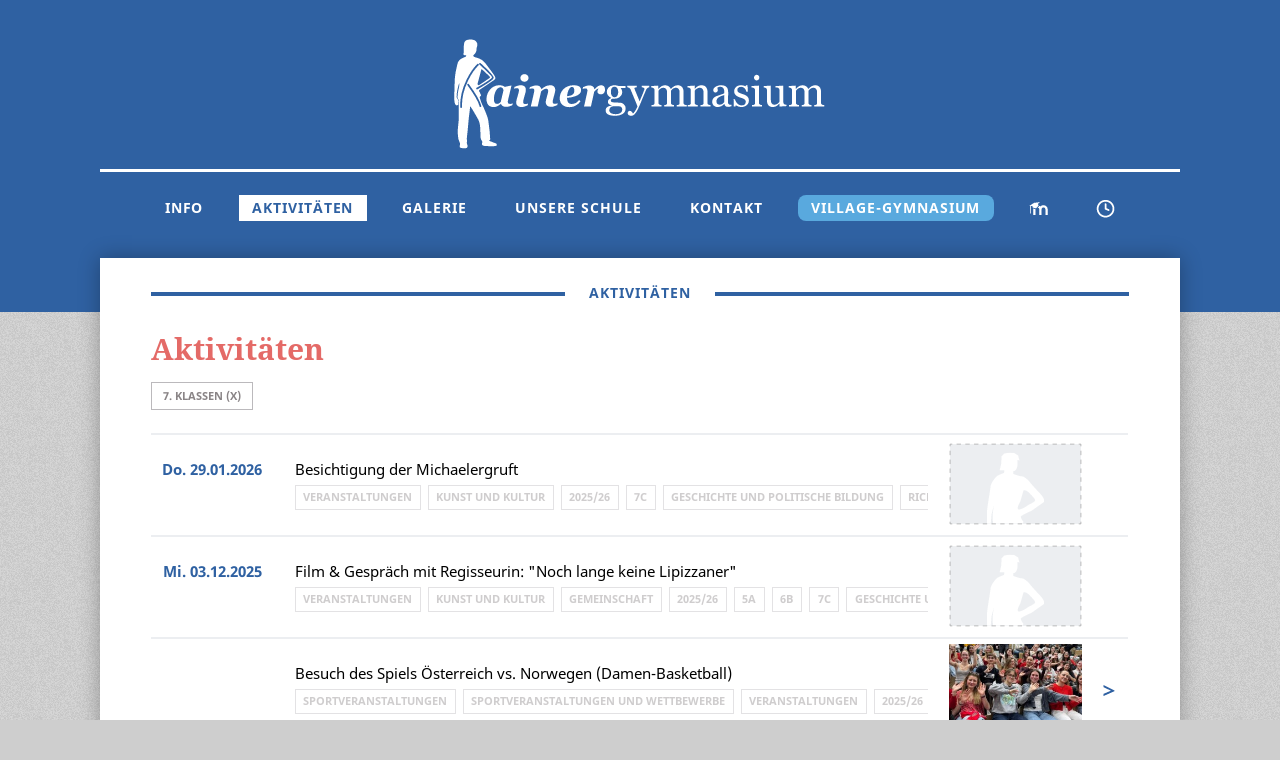

--- FILE ---
content_type: text/html; charset=utf-8
request_url: https://www.rainergymnasium.at/aktivitaeten/?klasse=7.+Klassen
body_size: 9456
content:
<!DOCTYPE html>
<html lang="de-AT">
<head>
    <base href="https://www.rainergymnasium.at/"><!--[if lte IE 6]></base><![endif]-->
    <title>Aktivitäten &raquo; Rainergymnasium</title>

    <meta charset="utf-8">
    <meta name="viewport" content="width=device-width, initial-scale=1.0" />

    
    <meta name="app-frontend-secret" content="BZvL3XzZRFe0ds0HsjIXBaZoLM92H4If"/>
    

    <link rel="preload" href="_resources/app/themes/rainergymnasium/fonts/noto-sans-v9-latin_latin-ext/noto-sans-v9-latin_latin-ext-700.woff2" as="font" crossorigin type="font/woff2">
    <link rel="preload" href="_resources/app/themes/rainergymnasium/fonts/noto-sans-v9-latin_latin-ext/noto-sans-v9-latin_latin-ext-regular.woff2" as="font" crossorigin type="font/woff2">

    

    
    
    

    <script>
        (function() {
            // App Config
            window.app = {_config: {}};

            window.app._config.video = {
                sprite: '/_resources/app/themes/rainergymnasium/libs/plyr-3.6.2/plyr.svg?m=1615720785'
            };
        })();
    </script>

    <script type="application/ld+json">
        {
            "@context": "http://www.schema.org",
            "@type": "EducationalOrganization",
            "name": "Rainergymnasium",
            "legalName": "Bundesgymnasium und Bundesrealgymnasium Wien 5",
            "url": "https://www.rainergymnasium.at",
            "logo": "https://www.rainergymnasium.at/_resources/app/themes/rainergymnasium/img/Rainergymnasium-Logo-bg.png?m=1713797009",
            "telephone": "+43 1 544 43 41",
            "address": {
                "@type": "PostalAddress",
                "streetAddress": "Rainergasse 39",
                "addressLocality": "Wien",
                "addressRegion": "Wien",
                "postalCode": "1050",
                "addressCountry": "Österreich"
            },
            "geo": {
                "@type": "GeoCoordinates",
                "latitude": "48.18673095293876",
                "longitude": "16.364343776073913"
            }
        }
    </script>
<link rel="stylesheet" type="text/css" href="/_resources/vendor/relaxt/silverstripe-mailobfuscate/css/mail.css?m=1578684138" />
<link rel="stylesheet" type="text/css" href="/assets/less/app/themes/rainergymnasium/less/main.css?m=1760393407" />
<link rel="stylesheet" type="text/css" href="/assets/less/app/themes/rainergymnasium/less/components/Block/ArticleTableBlock.css?m=1760393421" />
</head>

<body>

    <div class="Page" data-rolv-role="body" data-mobile-menu>
        <button class="Page-Button Page-Button--menu" hidden data-mobile-menu-role="open">Menü</button>
        <button class="Page-Button Page-Button--close" hidden data-mobile-menu-role="close">Schließen</button>
        <header class="Header" data-nosnippet="true">
            <div class="Header-container">
                <a class="Header-logo" href="/">
                    <img class="Header-logoImage" src="/_resources/app/themes/rainergymnasium/img/Rainergymnasium-Logo.svg?m=1578684113" />
                </a>
                <nav class="Header-Navigation" data-mobile-menu-role="menu">
                    <ul class="Header-Navigation-primary">
                        
                            <li class="Header-Navigation-Entry" data-dropdown-menu data-dropdown-menu-role="leave">
    
    <a class="Header-Navigation-Link Header-Navigation-Link-- Header-Navigation-Link--withChildren" data-dropdown-menu-role="trigger" href="/info/">Info</a>
    <ul class="Header-Navigation-Submenu" data-dropdown-menu-role="submenu">
        
        <li class="Header-Navigation-Submenu-entry" data-dropdown-submenu data-dropdown-submenu-role="leave">
    
    <a class="Header-Navigation-Submenu-Link" href="/info/terminkalender/">Terminkalender</a>
    
</li>

        
        <li class="Header-Navigation-Submenu-entry" data-dropdown-submenu data-dropdown-submenu-role="leave">
    
    <a class="Header-Navigation-Submenu-Link Header-Navigation-Submenu-Link--withChildren" data-dropdown-submenu-role="trigger" href="/info/reifepruefung/">Reifeprüfung &amp; ABA</a>
    <ul class="Header-Navigation-Submenu-Subsubmenu" data-dropdown-submenu-role="submenu">
        
        <li class="Header-Navigation-Submenu-Subsubmenu-entry">
            <a class="Header-Navigation-Submenu-Subsubmenu-Link" href="/info/reifepruefung/kurzinfo-zur-reifepruefung/">Kurzinfo zur Reifeprüfung</a>
        </li>
        
        <li class="Header-Navigation-Submenu-Subsubmenu-entry">
            <a class="Header-Navigation-Submenu-Subsubmenu-Link" href="/info/reifepruefung/aba/">ABA</a>
        </li>
        
    </ul>
    
</li>

        
        <li class="Header-Navigation-Submenu-entry" data-dropdown-submenu data-dropdown-submenu-role="leave">
    
    <a class="Header-Navigation-Submenu-Link" href="/info/stundeneinteilung/">Stundeneinteilung</a>
    
</li>

        
        <li class="Header-Navigation-Submenu-entry" data-dropdown-submenu data-dropdown-submenu-role="leave">
    
    <a class="Header-Navigation-Submenu-Link" href="/info/entschuldigungen/">Entschuldigungen</a>
    
</li>

        
        <li class="Header-Navigation-Submenu-entry" data-dropdown-submenu data-dropdown-submenu-role="leave">
    
    <a class="Header-Navigation-Submenu-Link" href="/info/klassen/">Klassen</a>
    
</li>

        
    </ul>
    
</li>

                        
                            <li class="Header-Navigation-Entry" data-dropdown-menu data-dropdown-menu-role="leave">
    
    <a class="Header-Navigation-Link Header-Navigation-Link-- Header-Navigation-Link--withChildren Header-Navigation-Link--selected" data-dropdown-menu-role="trigger" href="/aktivitaeten/">Aktivitäten</a>
    <ul class="Header-Navigation-Submenu" data-dropdown-menu-role="submenu">
        
        <li class="Header-Navigation-Submenu-entry" data-dropdown-submenu data-dropdown-submenu-role="leave">
    
    <a class="Header-Navigation-Submenu-Link" href="/aktivitaeten/veranstaltungen/">Veranstaltungen</a>
    
</li>

        
        <li class="Header-Navigation-Submenu-entry" data-dropdown-submenu data-dropdown-submenu-role="leave">
    
    <a class="Header-Navigation-Submenu-Link" href="/aktivitaeten/gemeinschaft/">Gemeinschaft</a>
    
</li>

        
        <li class="Header-Navigation-Submenu-entry" data-dropdown-submenu data-dropdown-submenu-role="leave">
    
    <a class="Header-Navigation-Submenu-Link" href="/aktivitaeten/kunst-und-kultur/">Kunst und Kultur</a>
    
</li>

        
        <li class="Header-Navigation-Submenu-entry" data-dropdown-submenu data-dropdown-submenu-role="leave">
    
    <a class="Header-Navigation-Submenu-Link" href="/aktivitaeten/mint/">MINT</a>
    
</li>

        
        <li class="Header-Navigation-Submenu-entry" data-dropdown-submenu data-dropdown-submenu-role="leave">
    
    <a class="Header-Navigation-Submenu-Link" href="/aktivitaeten/sport/">Sport</a>
    
</li>

        
        <li class="Header-Navigation-Submenu-entry" data-dropdown-submenu data-dropdown-submenu-role="leave">
    
    <a class="Header-Navigation-Submenu-Link" href="/aktivitaeten/wettbewerbe/">Wettbewerbe</a>
    
</li>

        
        <li class="Header-Navigation-Submenu-entry" data-dropdown-submenu data-dropdown-submenu-role="leave">
    
    <a class="Header-Navigation-Submenu-Link" href="/aktivitaeten/erasmus-plus/">Erasmus+</a>
    
</li>

        
    </ul>
    
</li>

                        
                            <li class="Header-Navigation-Entry" data-dropdown-menu data-dropdown-menu-role="leave">
    
    <a class="Header-Navigation-Link Header-Navigation-Link-- Header-Navigation-Link--withChildren" data-dropdown-menu-role="trigger" href="/kreativ/">Galerie</a>
    <ul class="Header-Navigation-Submenu" data-dropdown-menu-role="submenu">
        
        <li class="Header-Navigation-Submenu-entry" data-dropdown-submenu data-dropdown-submenu-role="leave">
    
    <a class="Header-Navigation-Submenu-Link" href="/kreativ/bildnerische-erziehung/">Kunst und Gestaltung</a>
    
</li>

        
        <li class="Header-Navigation-Submenu-entry" data-dropdown-submenu data-dropdown-submenu-role="leave">
    
    <a class="Header-Navigation-Submenu-Link" href="/kreativ/technik-und-design/">Technik und Design </a>
    
</li>

        
        <li class="Header-Navigation-Submenu-entry" data-dropdown-submenu data-dropdown-submenu-role="leave">
    
    <a class="Header-Navigation-Submenu-Link" href="/kreativ/fotografie/">Fotografie</a>
    
</li>

        
        <li class="Header-Navigation-Submenu-entry" data-dropdown-submenu data-dropdown-submenu-role="leave">
    
    <a class="Header-Navigation-Submenu-Link" href="/kreativ/deko-buehne-und-ball/">Deko, Bühne &amp; Ball</a>
    
</li>

        
        <li class="Header-Navigation-Submenu-entry" data-dropdown-submenu data-dropdown-submenu-role="leave">
    
    <a class="Header-Navigation-Submenu-Link" href="/kreativ/texte/">Texte</a>
    
</li>

        
    </ul>
    
</li>

                        
                            <li class="Header-Navigation-Entry" data-dropdown-menu data-dropdown-menu-role="leave">
    
    <a class="Header-Navigation-Link Header-Navigation-Link-- Header-Navigation-Link--withChildren" data-dropdown-menu-role="trigger" href="/unsere-schule/">Unsere Schule</a>
    <ul class="Header-Navigation-Submenu" data-dropdown-menu-role="submenu">
        
        <li class="Header-Navigation-Submenu-entry" data-dropdown-submenu data-dropdown-submenu-role="leave">
    
    <a class="Header-Navigation-Submenu-Link" href="/unsere-schule/unsere-leitlinien/">Unsere Leitlinien</a>
    
</li>

        
        <li class="Header-Navigation-Submenu-entry" data-dropdown-submenu data-dropdown-submenu-role="leave">
    
    <a class="Header-Navigation-Submenu-Link Header-Navigation-Submenu-Link--withChildren" data-dropdown-submenu-role="trigger" href="/unsere-schule/unser-angebot/">Unser Angebot</a>
    <ul class="Header-Navigation-Submenu-Subsubmenu" data-dropdown-submenu-role="submenu">
        
        <li class="Header-Navigation-Submenu-Subsubmenu-entry">
            <a class="Header-Navigation-Submenu-Subsubmenu-Link" href="/unsere-schule/unser-angebot/bibliothek/">Bibliothek</a>
        </li>
        
        <li class="Header-Navigation-Submenu-Subsubmenu-entry">
            <a class="Header-Navigation-Submenu-Subsubmenu-Link" href="/unsere-schule/unser-angebot/tagesbetreuung/">Tagesbetreuung</a>
        </li>
        
        <li class="Header-Navigation-Submenu-Subsubmenu-entry">
            <a class="Header-Navigation-Submenu-Subsubmenu-Link" href="/unsere-schule/unser-angebot/digitale-grundbildung/">Digitale Grundbildung</a>
        </li>
        
        <li class="Header-Navigation-Submenu-Subsubmenu-entry">
            <a class="Header-Navigation-Submenu-Subsubmenu-Link" href="/unsere-schule/unser-angebot/stundentafeln/">Stundentafeln</a>
        </li>
        
        <li class="Header-Navigation-Submenu-Subsubmenu-entry">
            <a class="Header-Navigation-Submenu-Subsubmenu-Link" href="/unsere-schule/unser-angebot/schulautonome-oberstufe/">Schulautonome Oberstufe</a>
        </li>
        
        <li class="Header-Navigation-Submenu-Subsubmenu-entry">
            <a class="Header-Navigation-Submenu-Subsubmenu-Link" href="/unsere-schule/unser-angebot/sport-schwerpunktklasse/">Sport-Schwerpunktklasse</a>
        </li>
        
        <li class="Header-Navigation-Submenu-Subsubmenu-entry">
            <a class="Header-Navigation-Submenu-Subsubmenu-Link" href="/unsere-schule/unser-angebot/wahlpflichtgegenstaende/">Wahlpflichtgegenstände</a>
        </li>
        
        <li class="Header-Navigation-Submenu-Subsubmenu-entry">
            <a class="Header-Navigation-Submenu-Subsubmenu-Link" href="/unsere-schule/unser-angebot/unverbindliche-uebungen/">Unverbindliche Übungen</a>
        </li>
        
        <li class="Header-Navigation-Submenu-Subsubmenu-entry">
            <a class="Header-Navigation-Submenu-Subsubmenu-Link" href="/unsere-schule/unser-angebot/berufsorientierung-und-bildungsberatung/">Berufsorientierung und Bildungsberatung</a>
        </li>
        
        <li class="Header-Navigation-Submenu-Subsubmenu-entry">
            <a class="Header-Navigation-Submenu-Subsubmenu-Link" href="/unsere-schule/unser-angebot/foerderkonzept/">Förderkonzept</a>
        </li>
        
    </ul>
    
</li>

        
        <li class="Header-Navigation-Submenu-entry" data-dropdown-submenu data-dropdown-submenu-role="leave">
    
    <a class="Header-Navigation-Submenu-Link" href="/unsere-schule/schulvideo/">Schulvideo</a>
    
</li>

        
        <li class="Header-Navigation-Submenu-entry" data-dropdown-submenu data-dropdown-submenu-role="leave">
    
    <a class="Header-Navigation-Submenu-Link" href="/unsere-schule/schulordnung/">Schulordnung</a>
    
</li>

        
        <li class="Header-Navigation-Submenu-entry" data-dropdown-submenu data-dropdown-submenu-role="leave">
    
    <a class="Header-Navigation-Submenu-Link Header-Navigation-Submenu-Link--withChildren" data-dropdown-submenu-role="trigger" href="/unsere-schule/schulprofil/">Schulprofil</a>
    <ul class="Header-Navigation-Submenu-Subsubmenu" data-dropdown-submenu-role="submenu">
        
        <li class="Header-Navigation-Submenu-Subsubmenu-entry">
            <a class="Header-Navigation-Submenu-Subsubmenu-Link" href="/unsere-schule/schulprofil/allgemeine-zielsetzungen/">Allgemeine Zielsetzungen</a>
        </li>
        
        <li class="Header-Navigation-Submenu-Subsubmenu-entry">
            <a class="Header-Navigation-Submenu-Subsubmenu-Link" href="/unsere-schule/schulprofil/methodischdidaktische-schwerpunkte/">Methodisch–didaktische Schwerpunkte</a>
        </li>
        
        <li class="Header-Navigation-Submenu-Subsubmenu-entry">
            <a class="Header-Navigation-Submenu-Subsubmenu-Link" href="/unsere-schule/schulprofil/tagesbetreuung/">Tagesbetreuung</a>
        </li>
        
        <li class="Header-Navigation-Submenu-Subsubmenu-entry">
            <a class="Header-Navigation-Submenu-Subsubmenu-Link" href="/unsere-schule/schulprofil/schulautonome-oberstufenfaecher/">Schulautonome Oberstufenfächer</a>
        </li>
        
    </ul>
    
</li>

        
        <li class="Header-Navigation-Submenu-entry" data-dropdown-submenu data-dropdown-submenu-role="leave">
    
    <a class="Header-Navigation-Submenu-Link Header-Navigation-Submenu-Link--withChildren" data-dropdown-submenu-role="trigger" href="/unsere-schule/unser-schulball/">Unser Schulball</a>
    <ul class="Header-Navigation-Submenu-Subsubmenu" data-dropdown-submenu-role="submenu">
        
        <li class="Header-Navigation-Submenu-Subsubmenu-entry">
            <a class="Header-Navigation-Submenu-Subsubmenu-Link" href="/unsere-schule/unser-schulball/schulball-2025/">Schulball 2025: Casino Royal</a>
        </li>
        
        <li class="Header-Navigation-Submenu-Subsubmenu-entry">
            <a class="Header-Navigation-Submenu-Subsubmenu-Link" href="/unsere-schule/unser-schulball/schulball-2024/">Schulball 2024: Beauty and the Beast</a>
        </li>
        
        <li class="Header-Navigation-Submenu-Subsubmenu-entry">
            <a class="Header-Navigation-Submenu-Subsubmenu-Link" href="/unsere-schule/unser-schulball/schulball-2023/">Schulball 2023: The Great Gatsby</a>
        </li>
        
        <li class="Header-Navigation-Submenu-Subsubmenu-entry">
            <a class="Header-Navigation-Submenu-Subsubmenu-Link" href="/unsere-schule/unser-schulball/schulball-2019-eine-nacht-in-venedig/">Schulball 2019: Eine Nacht in Venedig</a>
        </li>
        
        <li class="Header-Navigation-Submenu-Subsubmenu-entry">
            <a class="Header-Navigation-Submenu-Subsubmenu-Link" href="/unsere-schule/unser-schulball/schulball-2018-once-upon-a-time/">Schulball 2018: Once Upon A Time</a>
        </li>
        
        <li class="Header-Navigation-Submenu-Subsubmenu-entry">
            <a class="Header-Navigation-Submenu-Subsubmenu-Link" href="/unsere-schule/unser-schulball/schulball-2017-goetter-des-olymp/">Schulball 2017: Götter des Olymp</a>
        </li>
        
        <li class="Header-Navigation-Submenu-Subsubmenu-entry">
            <a class="Header-Navigation-Submenu-Subsubmenu-Link" href="/unsere-schule/unser-schulball/schulball-2016/">Schulball 2016: In einer Nacht um die Welt</a>
        </li>
        
        <li class="Header-Navigation-Submenu-Subsubmenu-entry">
            <a class="Header-Navigation-Submenu-Subsubmenu-Link" href="/unsere-schule/unser-schulball/schulball-2015-oscarnacht/">Schulball 2015: Oscarnacht</a>
        </li>
        
    </ul>
    
</li>

        
        <li class="Header-Navigation-Submenu-entry" data-dropdown-submenu data-dropdown-submenu-role="leave">
    
    <a class="Header-Navigation-Submenu-Link Header-Navigation-Submenu-Link--withChildren" data-dropdown-submenu-role="trigger" href="/unsere-schule/schulgeschichte/">Schulgeschichte</a>
    <ul class="Header-Navigation-Submenu-Subsubmenu" data-dropdown-submenu-role="submenu">
        
        <li class="Header-Navigation-Submenu-Subsubmenu-entry">
            <a class="Header-Navigation-Submenu-Subsubmenu-Link" href="/unsere-schule/schulgeschichte/schulgeschichte/">Schulgeschichte</a>
        </li>
        
        <li class="Header-Navigation-Submenu-Subsubmenu-entry">
            <a class="Header-Navigation-Submenu-Subsubmenu-Link" href="/unsere-schule/schulgeschichte/direktorinnen-und-direktoren/">Direktorinnen und Direktoren</a>
        </li>
        
        <li class="Header-Navigation-Submenu-Subsubmenu-entry">
            <a class="Header-Navigation-Submenu-Subsubmenu-Link" href="/unsere-schule/schulgeschichte/name-der-schule/">Name der Schule</a>
        </li>
        
        <li class="Header-Navigation-Submenu-Subsubmenu-entry">
            <a class="Header-Navigation-Submenu-Subsubmenu-Link" href="/unsere-schule/schulgeschichte/lehrerinnen-und-lehrer/">Lehrerinnen und Lehrer</a>
        </li>
        
        <li class="Header-Navigation-Submenu-Subsubmenu-entry">
            <a class="Header-Navigation-Submenu-Subsubmenu-Link" href="/unsere-schule/schulgeschichte/absolventinnen-und-absolventen/">Absolventinnen und Absolventen</a>
        </li>
        
    </ul>
    
</li>

        
    </ul>
    
</li>

                        
                            <li class="Header-Navigation-Entry" data-dropdown-menu data-dropdown-menu-role="leave">
    
    <a class="Header-Navigation-Link Header-Navigation-Link-- Header-Navigation-Link--withChildren" data-dropdown-menu-role="trigger" href="/kontakt/">Kontakt</a>
    <ul class="Header-Navigation-Submenu" data-dropdown-menu-role="submenu">
        
        <li class="Header-Navigation-Submenu-entry" data-dropdown-submenu data-dropdown-submenu-role="leave">
    
    <a class="Header-Navigation-Submenu-Link" href="/kontakt/organisation/">Organisation</a>
    
</li>

        
        <li class="Header-Navigation-Submenu-entry" data-dropdown-submenu data-dropdown-submenu-role="leave">
    
    <a class="Header-Navigation-Submenu-Link" href="/kontakt/lehrerinnen-und-lehrer/">Lehrerinnen und Lehrer</a>
    
</li>

        
        <li class="Header-Navigation-Submenu-entry" data-dropdown-submenu data-dropdown-submenu-role="leave">
    
    <a class="Header-Navigation-Submenu-Link" href="/kontakt/tagesbetreuung/">Tagesbetreuung</a>
    
</li>

        
        <li class="Header-Navigation-Submenu-entry" data-dropdown-submenu data-dropdown-submenu-role="leave">
    
    <a class="Header-Navigation-Submenu-Link" href="/kontakt/buffet/">Buffet</a>
    
</li>

        
        <li class="Header-Navigation-Submenu-entry" data-dropdown-submenu data-dropdown-submenu-role="leave">
    
    <a class="Header-Navigation-Submenu-Link Header-Navigation-Submenu-Link--withChildren" data-dropdown-submenu-role="trigger" href="/kontakt/interessensvertretung/">Interessensvertretung</a>
    <ul class="Header-Navigation-Submenu-Subsubmenu" data-dropdown-submenu-role="submenu">
        
        <li class="Header-Navigation-Submenu-Subsubmenu-entry">
            <a class="Header-Navigation-Submenu-Subsubmenu-Link" href="/kontakt/interessensvertretung/schulgemeinschaftsausschuss/">Schulgemeinschaftsausschuss</a>
        </li>
        
        <li class="Header-Navigation-Submenu-Subsubmenu-entry">
            <a class="Header-Navigation-Submenu-Subsubmenu-Link" href="/kontakt/interessensvertretung/schuelerinnen-und-schuelervertretung/">Schülerinnen- und Schülervertretung</a>
        </li>
        
        <li class="Header-Navigation-Submenu-Subsubmenu-entry">
            <a class="Header-Navigation-Submenu-Subsubmenu-Link" href="/kontakt/interessensvertretung/elternverein/">Elternverein</a>
        </li>
        
    </ul>
    
</li>

        
        <li class="Header-Navigation-Submenu-entry" data-dropdown-submenu data-dropdown-submenu-role="leave">
    
    <a class="Header-Navigation-Submenu-Link Header-Navigation-Submenu-Link--withChildren" data-dropdown-submenu-role="trigger" href="/kontakt/service/">Service</a>
    <ul class="Header-Navigation-Submenu-Subsubmenu" data-dropdown-submenu-role="submenu">
        
        <li class="Header-Navigation-Submenu-Subsubmenu-entry">
            <a class="Header-Navigation-Submenu-Subsubmenu-Link" href="/kontakt/service/schulaerztin/">Schulärztin</a>
        </li>
        
        <li class="Header-Navigation-Submenu-Subsubmenu-entry">
            <a class="Header-Navigation-Submenu-Subsubmenu-Link" href="/kontakt/service/helpteam/">Helpteam</a>
        </li>
        
        <li class="Header-Navigation-Submenu-Subsubmenu-entry">
            <a class="Header-Navigation-Submenu-Subsubmenu-Link" href="/kontakt/service/jugendcoaching/">Jugendcoaching</a>
        </li>
        
        <li class="Header-Navigation-Submenu-Subsubmenu-entry">
            <a class="Header-Navigation-Submenu-Subsubmenu-Link" href="/kontakt/service/peermediation/">Peermediation</a>
        </li>
        
        <li class="Header-Navigation-Submenu-Subsubmenu-entry">
            <a class="Header-Navigation-Submenu-Subsubmenu-Link" href="/kontakt/service/schulpsychologie/">Schulpsychologie</a>
        </li>
        
        <li class="Header-Navigation-Submenu-Subsubmenu-entry">
            <a class="Header-Navigation-Submenu-Subsubmenu-Link" href="/kontakt/service/individuelle-lernbegleitung/">Individuelle Lernbegleitung</a>
        </li>
        
        <li class="Header-Navigation-Submenu-Subsubmenu-entry">
            <a class="Header-Navigation-Submenu-Subsubmenu-Link" href="/kontakt/service/vhs-gratis-lernhilfe/">VHS Gratis-Lernhilfe</a>
        </li>
        
        <li class="Header-Navigation-Submenu-Subsubmenu-entry">
            <a class="Header-Navigation-Submenu-Subsubmenu-Link" href="/kontakt/service/passwort/">Passwort vergessen?</a>
        </li>
        
        <li class="Header-Navigation-Submenu-Subsubmenu-entry">
            <a class="Header-Navigation-Submenu-Subsubmenu-Link" href="/kontakt/service/geraeteinitiative/">Geräteinitiative</a>
        </li>
        
        <li class="Header-Navigation-Submenu-Subsubmenu-entry">
            <a class="Header-Navigation-Submenu-Subsubmenu-Link" href="/kontakt/service/beratungslehrer/">Beratungslehrer</a>
        </li>
        
    </ul>
    
</li>

        
        <li class="Header-Navigation-Submenu-entry" data-dropdown-submenu data-dropdown-submenu-role="leave">
    
    <a class="Header-Navigation-Submenu-Link" href="/kontakt/absolvent-innen/">Absolvent:innen</a>
    
</li>

        
    </ul>
    
</li>

                        
                            <li class="Header-Navigation-Entry" data-dropdown-menu data-dropdown-menu-role="leave">
    
    <a class="Header-Navigation-Link Header-Navigation-Link--village Header-Navigation-Link--withChildren" data-dropdown-menu-role="trigger" href="/village-gymnasium/">Village-Gymnasium</a>
    <ul class="Header-Navigation-Submenu" data-dropdown-menu-role="submenu">
        
        <li class="Header-Navigation-Submenu-entry" data-dropdown-submenu data-dropdown-submenu-role="leave">
    
    <a class="Header-Navigation-Submenu-Link" href="/village-gymnasium/standort/">Standort</a>
    
</li>

        
        <li class="Header-Navigation-Submenu-entry" data-dropdown-submenu data-dropdown-submenu-role="leave">
    
    <a class="Header-Navigation-Submenu-Link" href="/village-gymnasium/leitlinien/">Leitlinien</a>
    
</li>

        
        <li class="Header-Navigation-Submenu-entry" data-dropdown-submenu data-dropdown-submenu-role="leave">
    
    <a class="Header-Navigation-Submenu-Link" href="/village-gymnasium/klassen/">Klassen</a>
    
</li>

        
        <li class="Header-Navigation-Submenu-entry" data-dropdown-submenu data-dropdown-submenu-role="leave">
    
    <a class="Header-Navigation-Submenu-Link" href="/village-gymnasium/schulordnung/">Schulordnung</a>
    
</li>

        
        <li class="Header-Navigation-Submenu-entry" data-dropdown-submenu data-dropdown-submenu-role="leave">
    
    <a class="Header-Navigation-Submenu-Link" href="/village-gymnasium/aufnahme/">Aufnahme</a>
    
</li>

        
        <li class="Header-Navigation-Submenu-entry" data-dropdown-submenu data-dropdown-submenu-role="leave">
    
    <a class="Header-Navigation-Submenu-Link" href="/village-gymnasium/kontakt/">Kontakt</a>
    
</li>

        
    </ul>
    
</li>

                        
                        <li class="Header-Navigation-Entry Header-Navigation-Entry--small Header-Navigation-Entry--closeRight">
                            <a class="Header-Navigation-Link Header-Navigation-Link--iconed" href="https://moodle.rainergymnasium.at/">
                                <img class="Header-Navigation-Link-icon" src="/_resources/app/themes/rainergymnasium/img/Moodle.svg" />
                            </a>
                        </li>
                        <li class="Header-Navigation-Entry Header-Navigation-Entry--small Header-Navigation-Entry--closeLeft">
                            <a class="Header-Navigation-Link Header-Navigation-Link--iconed" href="https://mese.webuntis.com/WebUntis/index.do?school=grg5-rainergym">
                                <img class="Header-Navigation-Link-icon" src="/_resources/app/themes/rainergymnasium/img/Webuntis.svg" />
                            </a>
                        </li>
                    </ul>
                </nav>
            </div>
        </header>

        <main class="Page-content">
            <h1 class="Page-Headline"><span class="Page-Headline-text">Aktivitäten</span></h1>
<div class="Blocks">
    
        



<div class="ArticleTableBlock ArticleTableBlock--headlined" data-articletableblock>

    <div class="ArticleTableBlock-header">
        
        <h2 class="ArticleTableBlock-headline">Aktivitäten</h2>
        

        
    </div>

    <div class="ArticleTableBlock-filter">
        
        <span class="ArticleTableBlock-FilterTag">7. Klassen <a href="/aktivitaeten/">(x)</a></span>
        
    </div>

    <div
        data-loadmore-count="20"
        data-loadmore-identifier="NewsEntries"
        data-loadmore-increment="20"
        data-loadmore-role="container"
        data-loadmore-url="/block/4312/loadMore?klasse=7.+Klassen"
        id="aktivitaeten-4312"
    >
        <table class="ArticleTableBlock-entries">
            
            <tr class="ArticleTableBlock-Element" data-marquee-trigger>
                <td class="ArticleTableBlock-Element-date">
    
    
        Do. 29.01.2026
        
    
    
</td>
<td class="ArticleTableBlock-Element-title">
    Besichtigung der Michaelergruft
    <div class="ArticleTableBlock-Element-tagsContainer" data-marquee>
        <ul class="ArticleTableBlock-Element-tags" data-marquee-role="stage">
            
            <li class="ArticleTableBlock-Element-Tag"><a href="/aktivitaeten/?tag=Veranstaltungen">Veranstaltungen</a></li>
            
            <li class="ArticleTableBlock-Element-Tag"><a href="/aktivitaeten/?tag=Kunst+und+Kultur">Kunst und Kultur</a></li>
            
            <li class="ArticleTableBlock-Element-Tag"><a href="/aktivitaeten/?jahr=2025%2F26">2025/26</a></li>
            
            <li class="ArticleTableBlock-Element-Tag"><a href="/aktivitaeten/?klasse=7C">7C</a></li>
            
            <li class="ArticleTableBlock-Element-Tag"><a href="/aktivitaeten/?fach=Geschichte+und+Politische+Bildung">Geschichte und Politische Bildung</a></li>
            
            <li class="ArticleTableBlock-Element-Tag"><a href="/aktivitaeten/?unterrichtende=Richnovsky%2C+MMag.+Robert">Richnovsky, MMag. Robert</a></li>
            
        </ul>
    </div>
</td>
<td class="ArticleTableBlock-Element-imageCell">
    
    <div class="ArticleTableBlock-Element-imageContainer">
    
        
    
    </div>
    
</td>

<td class="ArticleTableBlock-Element-arrowCell">
    
</td>

            </tr>
            
            <tr class="ArticleTableBlock-Element" data-marquee-trigger>
                <td class="ArticleTableBlock-Element-date">
    
    
        Mi. 03.12.2025
        
    
    
</td>
<td class="ArticleTableBlock-Element-title">
    Film &amp; Gespräch mit Regisseurin: &quot;Noch lange keine Lipizzaner&quot;
    <div class="ArticleTableBlock-Element-tagsContainer" data-marquee>
        <ul class="ArticleTableBlock-Element-tags" data-marquee-role="stage">
            
            <li class="ArticleTableBlock-Element-Tag"><a href="/aktivitaeten/?tag=Veranstaltungen">Veranstaltungen</a></li>
            
            <li class="ArticleTableBlock-Element-Tag"><a href="/aktivitaeten/?tag=Kunst+und+Kultur">Kunst und Kultur</a></li>
            
            <li class="ArticleTableBlock-Element-Tag"><a href="/aktivitaeten/?tag=Gemeinschaft">Gemeinschaft</a></li>
            
            <li class="ArticleTableBlock-Element-Tag"><a href="/aktivitaeten/?jahr=2025%2F26">2025/26</a></li>
            
            <li class="ArticleTableBlock-Element-Tag"><a href="/aktivitaeten/?klasse=5A">5A</a></li>
            
            <li class="ArticleTableBlock-Element-Tag"><a href="/aktivitaeten/?klasse=6B">6B</a></li>
            
            <li class="ArticleTableBlock-Element-Tag"><a href="/aktivitaeten/?klasse=7C">7C</a></li>
            
            <li class="ArticleTableBlock-Element-Tag"><a href="/aktivitaeten/?fach=Geschichte+und+Politische+Bildung">Geschichte und Politische Bildung</a></li>
            
            <li class="ArticleTableBlock-Element-Tag"><a href="/aktivitaeten/?fach=Psychologie+und+Philosophie">Psychologie und Philosophie</a></li>
            
            <li class="ArticleTableBlock-Element-Tag"><a href="/aktivitaeten/?fach=Medienwelten">Medienwelten</a></li>
            
            <li class="ArticleTableBlock-Element-Tag"><a href="/aktivitaeten/?unterrichtende=Im%C3%B6hl%2C+Mag.+Sascha">Imöhl, Mag. Sascha</a></li>
            
            <li class="ArticleTableBlock-Element-Tag"><a href="/aktivitaeten/?unterrichtende=Romankiewicz%2C+Mag.+Eva-Maria">Romankiewicz, Mag. Eva-Maria</a></li>
            
            <li class="ArticleTableBlock-Element-Tag"><a href="/aktivitaeten/?unterrichtende=Sickl%2C+Mag.+Andrea">Sickl, Mag. Andrea</a></li>
            
        </ul>
    </div>
</td>
<td class="ArticleTableBlock-Element-imageCell">
    
    <div class="ArticleTableBlock-Element-imageContainer">
    
        
    
    </div>
    
</td>

<td class="ArticleTableBlock-Element-arrowCell">
    
</td>

            </tr>
            
            <tr class="ArticleTableBlock-Element" data-marquee-trigger>
                <td class="ArticleTableBlock-Element-date">
    
    <a href="/aktivitaeten/id/2025-11-15-besuch-des-spiels-oesterreich-vs-norwegen-damen-basketball/">
    
    
    
    </a>
    
</td>
<td class="ArticleTableBlock-Element-title">
    Besuch des Spiels Österreich vs. Norwegen (Damen-Basketball)
    <div class="ArticleTableBlock-Element-tagsContainer" data-marquee>
        <ul class="ArticleTableBlock-Element-tags" data-marquee-role="stage">
            
            <li class="ArticleTableBlock-Element-Tag"><a href="/aktivitaeten/?tag=Sportveranstaltungen">Sportveranstaltungen</a></li>
            
            <li class="ArticleTableBlock-Element-Tag"><a href="/aktivitaeten/?tag=Sportveranstaltungen+und+Wettbewerbe">Sportveranstaltungen und Wettbewerbe</a></li>
            
            <li class="ArticleTableBlock-Element-Tag"><a href="/aktivitaeten/?tag=Veranstaltungen">Veranstaltungen</a></li>
            
            <li class="ArticleTableBlock-Element-Tag"><a href="/aktivitaeten/?jahr=2025%2F26">2025/26</a></li>
            
            <li class="ArticleTableBlock-Element-Tag"><a href="/aktivitaeten/?klasse=7B">7B</a></li>
            
            <li class="ArticleTableBlock-Element-Tag"><a href="/aktivitaeten/?klasse=8A">8A</a></li>
            
            <li class="ArticleTableBlock-Element-Tag"><a href="/aktivitaeten/?klasse=8B">8B</a></li>
            
            <li class="ArticleTableBlock-Element-Tag"><a href="/aktivitaeten/?klasse=8C">8C</a></li>
            
            <li class="ArticleTableBlock-Element-Tag"><a href="/aktivitaeten/?fach=Bewegung+und+Sport">Bewegung und Sport</a></li>
            
            <li class="ArticleTableBlock-Element-Tag"><a href="/aktivitaeten/?unterrichtende=Kronfuss%2C+MEd%2C++Clara">Kronfuss, MEd,  Clara</a></li>
            
            <li class="ArticleTableBlock-Element-Tag"><a href="/aktivitaeten/?unterrichtende=Sandner%2C+OStR+Dr.+Ariane">Sandner, OStR Dr. Ariane</a></li>
            
        </ul>
    </div>
</td>
<td class="ArticleTableBlock-Element-imageCell">
    
    <a class="ArticleTableBlock-Element-imageContainer" href="/aktivitaeten/id/2025-11-15-besuch-des-spiels-oesterreich-vs-norwegen-damen-basketball/">
    
        
        <img src="/assets/aktivitaeten/id/2025-11-15-besuch-des-spiels-oesterreich-vs-norwegen-damen-basketball/Basketball-AUT-NOR__FocusFillWzY2MCw0NDAsIngiLDE1NF0.jpg?s=37b44cbf1b" height="440" width="660" srcset="[data-uri] 660w" data-srcset="/assets/aktivitaeten/id/2025-11-15-besuch-des-spiels-oesterreich-vs-norwegen-damen-basketball/Basketball-AUT-NOR__FocusFillWzY2MCw0NDAsIngiLDE1NF0.jpg?s=37b44cbf1b 660w 440h, /assets/aktivitaeten/id/2025-11-15-besuch-des-spiels-oesterreich-vs-norwegen-damen-basketball/Basketball-AUT-NOR__FocusFillWzY2MCw0NDAsIngiLDE1NF0_ScaleMaxWidthWzQwMF0.jpg?s=6bb2b2f6bf 400w 267h, /assets/aktivitaeten/id/2025-11-15-besuch-des-spiels-oesterreich-vs-norwegen-damen-basketball/Basketball-AUT-NOR__FocusFillWzY2MCw0NDAsIngiLDE1NF0_ScaleMaxWidthWzI0MF0.jpg?s=3a60cf48bc 240w 160h" data-sizes="auto" sizes="225px" class="ArticleTableBlock-Element-image if-js lazyload"/><noscript><img src="/assets/aktivitaeten/id/2025-11-15-besuch-des-spiels-oesterreich-vs-norwegen-damen-basketball/Basketball-AUT-NOR__FocusFillWzY2MCw0NDAsIngiLDE1NF0.jpg?s=37b44cbf1b" height="440" width="660" srcset="/assets/aktivitaeten/id/2025-11-15-besuch-des-spiels-oesterreich-vs-norwegen-damen-basketball/Basketball-AUT-NOR__FocusFillWzY2MCw0NDAsIngiLDE1NF0.jpg?s=37b44cbf1b 660w, /assets/aktivitaeten/id/2025-11-15-besuch-des-spiels-oesterreich-vs-norwegen-damen-basketball/Basketball-AUT-NOR__FocusFillWzY2MCw0NDAsIngiLDE1NF0_ScaleMaxWidthWzQwMF0.jpg?s=6bb2b2f6bf 400w, /assets/aktivitaeten/id/2025-11-15-besuch-des-spiels-oesterreich-vs-norwegen-damen-basketball/Basketball-AUT-NOR__FocusFillWzY2MCw0NDAsIngiLDE1NF0_ScaleMaxWidthWzI0MF0.jpg?s=3a60cf48bc 240w" sizes="225px" class="ArticleTableBlock-Element-image lazyload"/></noscript>
        
    
    </a>
    
</td>

<td class="ArticleTableBlock-Element-arrowCell">
    
    <a class="ArticleTableBlock-Element-arrowLink" href="/aktivitaeten/id/2025-11-15-besuch-des-spiels-oesterreich-vs-norwegen-damen-basketball/" title="Zum Artikel"></a>
    
</td>

            </tr>
            
            <tr class="ArticleTableBlock-Element" data-marquee-trigger>
                <td class="ArticleTableBlock-Element-date">
    
    
        Do. 13.11.2025
        
    
    
</td>
<td class="ArticleTableBlock-Element-title">
    &quot;The Materialists - Was ist Liebe wert?&quot; im Apollo Kino
    <div class="ArticleTableBlock-Element-tagsContainer" data-marquee>
        <ul class="ArticleTableBlock-Element-tags" data-marquee-role="stage">
            
            <li class="ArticleTableBlock-Element-Tag"><a href="/aktivitaeten/?tag=Kunst+und+Kultur">Kunst und Kultur</a></li>
            
            <li class="ArticleTableBlock-Element-Tag"><a href="/aktivitaeten/?tag=Veranstaltungen">Veranstaltungen</a></li>
            
            <li class="ArticleTableBlock-Element-Tag"><a href="/aktivitaeten/?jahr=2025%2F26">2025/26</a></li>
            
            <li class="ArticleTableBlock-Element-Tag"><a href="/aktivitaeten/?klasse=8A">8A</a></li>
            
            <li class="ArticleTableBlock-Element-Tag"><a href="/aktivitaeten/?klasse=8B">8B</a></li>
            
            <li class="ArticleTableBlock-Element-Tag"><a href="/aktivitaeten/?klasse=7.+Klassen">7. Klassen</a></li>
            
            <li class="ArticleTableBlock-Element-Tag"><a href="/aktivitaeten/?fach=Psychologie+und+Philosophie">Psychologie und Philosophie</a></li>
            
            <li class="ArticleTableBlock-Element-Tag"><a href="/aktivitaeten/?unterrichtende=Drack%2C+BA%2C+Mag.+Valerie">Drack, BA, Mag. Valerie</a></li>
            
            <li class="ArticleTableBlock-Element-Tag"><a href="/aktivitaeten/?unterrichtende=Janoschek-Kosz%2C+MEd+BEd%2C++Jacqueline">Janoschek-Kosz, MEd BEd,  Jacqueline</a></li>
            
        </ul>
    </div>
</td>
<td class="ArticleTableBlock-Element-imageCell">
    
    <div class="ArticleTableBlock-Element-imageContainer">
    
        
    
    </div>
    
</td>

<td class="ArticleTableBlock-Element-arrowCell">
    
</td>

            </tr>
            
            <tr class="ArticleTableBlock-Element" data-marquee-trigger>
                <td class="ArticleTableBlock-Element-date">
    
    
        Mi. 12.11.2025
        
    
    
</td>
<td class="ArticleTableBlock-Element-title">
    Oberstufen-Schulcup Basketball
    <div class="ArticleTableBlock-Element-tagsContainer" data-marquee>
        <ul class="ArticleTableBlock-Element-tags" data-marquee-role="stage">
            
            <li class="ArticleTableBlock-Element-Tag"><a href="/aktivitaeten/?tag=Sportveranstaltungen">Sportveranstaltungen</a></li>
            
            <li class="ArticleTableBlock-Element-Tag"><a href="/aktivitaeten/?tag=Sportveranstaltungen+und+Wettbewerbe">Sportveranstaltungen und Wettbewerbe</a></li>
            
            <li class="ArticleTableBlock-Element-Tag"><a href="/aktivitaeten/?tag=Veranstaltungen">Veranstaltungen</a></li>
            
            <li class="ArticleTableBlock-Element-Tag"><a href="/aktivitaeten/?jahr=2025%2F26">2025/26</a></li>
            
            <li class="ArticleTableBlock-Element-Tag"><a href="/aktivitaeten/?klasse=5.+Klassen">5. Klassen</a></li>
            
            <li class="ArticleTableBlock-Element-Tag"><a href="/aktivitaeten/?klasse=6.+Klassen">6. Klassen</a></li>
            
            <li class="ArticleTableBlock-Element-Tag"><a href="/aktivitaeten/?klasse=7.+Klassen">7. Klassen</a></li>
            
            <li class="ArticleTableBlock-Element-Tag"><a href="/aktivitaeten/?klasse=8.+Klassen">8. Klassen</a></li>
            
            <li class="ArticleTableBlock-Element-Tag"><a href="/aktivitaeten/?fach=Bewegung+und+Sport">Bewegung und Sport</a></li>
            
            <li class="ArticleTableBlock-Element-Tag"><a href="/aktivitaeten/?unterrichtende=Kronfuss%2C+MEd%2C++Clara">Kronfuss, MEd,  Clara</a></li>
            
        </ul>
    </div>
</td>
<td class="ArticleTableBlock-Element-imageCell">
    
    <div class="ArticleTableBlock-Element-imageContainer">
    
        
    
    </div>
    
</td>

<td class="ArticleTableBlock-Element-arrowCell">
    
</td>

            </tr>
            
            <tr class="ArticleTableBlock-Element" data-marquee-trigger>
                <td class="ArticleTableBlock-Element-date">
    
    <a href="/aktivitaeten/id/2025-11-15-teilnahme-am-basketball-oberstufen-schulcup/">
    
    
        Mi. 12.11.2025
        
    
    
    </a>
    
</td>
<td class="ArticleTableBlock-Element-title">
    Teilnahme am Basketball-Oberstufen-Schulcup
    <div class="ArticleTableBlock-Element-tagsContainer" data-marquee>
        <ul class="ArticleTableBlock-Element-tags" data-marquee-role="stage">
            
            <li class="ArticleTableBlock-Element-Tag"><a href="/aktivitaeten/?tag=Sportveranstaltungen">Sportveranstaltungen</a></li>
            
            <li class="ArticleTableBlock-Element-Tag"><a href="/aktivitaeten/?tag=Sportveranstaltungen+und+Wettbewerbe">Sportveranstaltungen und Wettbewerbe</a></li>
            
            <li class="ArticleTableBlock-Element-Tag"><a href="/aktivitaeten/?tag=Veranstaltungen">Veranstaltungen</a></li>
            
            <li class="ArticleTableBlock-Element-Tag"><a href="/aktivitaeten/?jahr=2025%2F26">2025/26</a></li>
            
            <li class="ArticleTableBlock-Element-Tag"><a href="/aktivitaeten/?klasse=5A">5A</a></li>
            
            <li class="ArticleTableBlock-Element-Tag"><a href="/aktivitaeten/?klasse=7B">7B</a></li>
            
            <li class="ArticleTableBlock-Element-Tag"><a href="/aktivitaeten/?klasse=7C">7C</a></li>
            
            <li class="ArticleTableBlock-Element-Tag"><a href="/aktivitaeten/?klasse=8A">8A</a></li>
            
            <li class="ArticleTableBlock-Element-Tag"><a href="/aktivitaeten/?klasse=8B">8B</a></li>
            
            <li class="ArticleTableBlock-Element-Tag"><a href="/aktivitaeten/?fach=Bewegung+und+Sport">Bewegung und Sport</a></li>
            
            <li class="ArticleTableBlock-Element-Tag"><a href="/aktivitaeten/?unterrichtende=Kronfuss%2C+MEd%2C++Clara">Kronfuss, MEd,  Clara</a></li>
            
        </ul>
    </div>
</td>
<td class="ArticleTableBlock-Element-imageCell">
    
    <a class="ArticleTableBlock-Element-imageContainer" href="/aktivitaeten/id/2025-11-15-teilnahme-am-basketball-oberstufen-schulcup/">
    
        
        <img src="/assets/aktivitaeten/id/2025-11-15-teilnahme-am-basketball-oberstufen-schulcup/5A7BC8BC-Basketball-OS-Schulcup-2025-26__FocusFillWzY2MCw0NDAsInkiLDE2Ml0.jpeg?s=f7e20a47dd" height="440" width="660" srcset="[data-uri] 660w" data-srcset="/assets/aktivitaeten/id/2025-11-15-teilnahme-am-basketball-oberstufen-schulcup/5A7BC8BC-Basketball-OS-Schulcup-2025-26__FocusFillWzY2MCw0NDAsInkiLDE2Ml0.jpeg?s=f7e20a47dd 660w 440h, /assets/aktivitaeten/id/2025-11-15-teilnahme-am-basketball-oberstufen-schulcup/5A7BC8BC-Basketball-OS-Schulcup-2025-26__FocusFillWzY2MCw0NDAsInkiLDE2Ml0_ScaleMaxWidthWzQwMF0.jpeg?s=513d91bc25 400w 267h, /assets/aktivitaeten/id/2025-11-15-teilnahme-am-basketball-oberstufen-schulcup/5A7BC8BC-Basketball-OS-Schulcup-2025-26__FocusFillWzY2MCw0NDAsInkiLDE2Ml0_ScaleMaxWidthWzI0MF0.jpeg?s=7c321b7bc7 240w 160h" data-sizes="auto" sizes="225px" class="ArticleTableBlock-Element-image if-js lazyload"/><noscript><img src="/assets/aktivitaeten/id/2025-11-15-teilnahme-am-basketball-oberstufen-schulcup/5A7BC8BC-Basketball-OS-Schulcup-2025-26__FocusFillWzY2MCw0NDAsInkiLDE2Ml0.jpeg?s=f7e20a47dd" height="440" width="660" srcset="/assets/aktivitaeten/id/2025-11-15-teilnahme-am-basketball-oberstufen-schulcup/5A7BC8BC-Basketball-OS-Schulcup-2025-26__FocusFillWzY2MCw0NDAsInkiLDE2Ml0.jpeg?s=f7e20a47dd 660w, /assets/aktivitaeten/id/2025-11-15-teilnahme-am-basketball-oberstufen-schulcup/5A7BC8BC-Basketball-OS-Schulcup-2025-26__FocusFillWzY2MCw0NDAsInkiLDE2Ml0_ScaleMaxWidthWzQwMF0.jpeg?s=513d91bc25 400w, /assets/aktivitaeten/id/2025-11-15-teilnahme-am-basketball-oberstufen-schulcup/5A7BC8BC-Basketball-OS-Schulcup-2025-26__FocusFillWzY2MCw0NDAsInkiLDE2Ml0_ScaleMaxWidthWzI0MF0.jpeg?s=7c321b7bc7 240w" sizes="225px" class="ArticleTableBlock-Element-image lazyload"/></noscript>
        
    
    </a>
    
</td>

<td class="ArticleTableBlock-Element-arrowCell">
    
    <a class="ArticleTableBlock-Element-arrowLink" href="/aktivitaeten/id/2025-11-15-teilnahme-am-basketball-oberstufen-schulcup/" title="Zum Artikel"></a>
    
</td>

            </tr>
            
            <tr class="ArticleTableBlock-Element" data-marquee-trigger>
                <td class="ArticleTableBlock-Element-date">
    
    
        Mo. 10.11.2025
        
    
    
</td>
<td class="ArticleTableBlock-Element-title">
    Baum der Erinnerung - Jahrestag des Novemberprogroms
    <div class="ArticleTableBlock-Element-tagsContainer" data-marquee>
        <ul class="ArticleTableBlock-Element-tags" data-marquee-role="stage">
            
            <li class="ArticleTableBlock-Element-Tag"><a href="/aktivitaeten/?tag=Gemeinschaft">Gemeinschaft</a></li>
            
            <li class="ArticleTableBlock-Element-Tag"><a href="/aktivitaeten/?jahr=2025%2F26">2025/26</a></li>
            
            <li class="ArticleTableBlock-Element-Tag"><a href="/aktivitaeten/?klasse=7C">7C</a></li>
            
            <li class="ArticleTableBlock-Element-Tag"><a href="/aktivitaeten/?klasse=7D">7D</a></li>
            
            <li class="ArticleTableBlock-Element-Tag"><a href="/aktivitaeten/?fach=Geschichte+und+Politische+Bildung">Geschichte und Politische Bildung</a></li>
            
            <li class="ArticleTableBlock-Element-Tag"><a href="/aktivitaeten/?unterrichtende=Sickl%2C+Mag.+Andrea">Sickl, Mag. Andrea</a></li>
            
        </ul>
    </div>
</td>
<td class="ArticleTableBlock-Element-imageCell">
    
    <div class="ArticleTableBlock-Element-imageContainer">
    
        
    
    </div>
    
</td>

<td class="ArticleTableBlock-Element-arrowCell">
    
</td>

            </tr>
            
            <tr class="ArticleTableBlock-Element" data-marquee-trigger>
                <td class="ArticleTableBlock-Element-date">
    
    
        Do. 06.11.2025
        
    
    
</td>
<td class="ArticleTableBlock-Element-title">
    &quot;Raise your voice&quot; im Stadtkino
    <div class="ArticleTableBlock-Element-tagsContainer" data-marquee>
        <ul class="ArticleTableBlock-Element-tags" data-marquee-role="stage">
            
            <li class="ArticleTableBlock-Element-Tag"><a href="/aktivitaeten/?tag=Veranstaltungen">Veranstaltungen</a></li>
            
            <li class="ArticleTableBlock-Element-Tag"><a href="/aktivitaeten/?tag=Gemeinschaft">Gemeinschaft</a></li>
            
            <li class="ArticleTableBlock-Element-Tag"><a href="/aktivitaeten/?tag=Kunst+und+Kultur">Kunst und Kultur</a></li>
            
            <li class="ArticleTableBlock-Element-Tag"><a href="/aktivitaeten/?jahr=2025%2F26">2025/26</a></li>
            
            <li class="ArticleTableBlock-Element-Tag"><a href="/aktivitaeten/?klasse=7B">7B</a></li>
            
            <li class="ArticleTableBlock-Element-Tag"><a href="/aktivitaeten/?fach=Geschichte+und+Politische+Bildung">Geschichte und Politische Bildung</a></li>
            
            <li class="ArticleTableBlock-Element-Tag"><a href="/aktivitaeten/?unterrichtende=Rothl%C3%A4nder%2C+Dr.+Christiane">Rothländer, Dr. Christiane</a></li>
            
        </ul>
    </div>
</td>
<td class="ArticleTableBlock-Element-imageCell">
    
    <div class="ArticleTableBlock-Element-imageContainer">
    
        
    
    </div>
    
</td>

<td class="ArticleTableBlock-Element-arrowCell">
    
</td>

            </tr>
            
            <tr class="ArticleTableBlock-Element" data-marquee-trigger>
                <td class="ArticleTableBlock-Element-date">
    
    
        Do. 06.11.2025
        
    
    
</td>
<td class="ArticleTableBlock-Element-title">
    &quot;Was geht mich das an?&quot; - 80 Jahre Erinnerung im Stadtkino
    <div class="ArticleTableBlock-Element-tagsContainer" data-marquee>
        <ul class="ArticleTableBlock-Element-tags" data-marquee-role="stage">
            
            <li class="ArticleTableBlock-Element-Tag"><a href="/aktivitaeten/?tag=Gemeinschaft">Gemeinschaft</a></li>
            
            <li class="ArticleTableBlock-Element-Tag"><a href="/aktivitaeten/?tag=Veranstaltungen">Veranstaltungen</a></li>
            
            <li class="ArticleTableBlock-Element-Tag"><a href="/aktivitaeten/?tag=Kunst+und+Kultur">Kunst und Kultur</a></li>
            
            <li class="ArticleTableBlock-Element-Tag"><a href="/aktivitaeten/?jahr=2025%2F26">2025/26</a></li>
            
            <li class="ArticleTableBlock-Element-Tag"><a href="/aktivitaeten/?klasse=7C">7C</a></li>
            
            <li class="ArticleTableBlock-Element-Tag"><a href="/aktivitaeten/?fach=Geschichte+und+Politische+Bildung">Geschichte und Politische Bildung</a></li>
            
            <li class="ArticleTableBlock-Element-Tag"><a href="/aktivitaeten/?unterrichtende=Fliedl%2C+Mag.+Christine">Fliedl, Mag. Christine</a></li>
            
        </ul>
    </div>
</td>
<td class="ArticleTableBlock-Element-imageCell">
    
    <div class="ArticleTableBlock-Element-imageContainer">
    
        
    
    </div>
    
</td>

<td class="ArticleTableBlock-Element-arrowCell">
    
</td>

            </tr>
            
            <tr class="ArticleTableBlock-Element" data-marquee-trigger>
                <td class="ArticleTableBlock-Element-date">
    
    
        Do. 23.10.2025
        
    
    
</td>
<td class="ArticleTableBlock-Element-title">
    Besuch im Sigmund Freud Museum
    <div class="ArticleTableBlock-Element-tagsContainer" data-marquee>
        <ul class="ArticleTableBlock-Element-tags" data-marquee-role="stage">
            
            <li class="ArticleTableBlock-Element-Tag"><a href="/aktivitaeten/?tag=Veranstaltungen">Veranstaltungen</a></li>
            
            <li class="ArticleTableBlock-Element-Tag"><a href="/aktivitaeten/?tag=Kunst+und+Kultur">Kunst und Kultur</a></li>
            
            <li class="ArticleTableBlock-Element-Tag"><a href="/aktivitaeten/?jahr=2025%2F26">2025/26</a></li>
            
            <li class="ArticleTableBlock-Element-Tag"><a href="/aktivitaeten/?klasse=7A">7A</a></li>
            
            <li class="ArticleTableBlock-Element-Tag"><a href="/aktivitaeten/?klasse=7B">7B</a></li>
            
            <li class="ArticleTableBlock-Element-Tag"><a href="/aktivitaeten/?klasse=7C">7C</a></li>
            
            <li class="ArticleTableBlock-Element-Tag"><a href="/aktivitaeten/?klasse=7D">7D</a></li>
            
            <li class="ArticleTableBlock-Element-Tag"><a href="/aktivitaeten/?fach=Psychologie+und+Philosophie">Psychologie und Philosophie</a></li>
            
            <li class="ArticleTableBlock-Element-Tag"><a href="/aktivitaeten/?unterrichtende=Janoschek-Kosz%2C+MEd+BEd%2C++Jacqueline">Janoschek-Kosz, MEd BEd,  Jacqueline</a></li>
            
        </ul>
    </div>
</td>
<td class="ArticleTableBlock-Element-imageCell">
    
    <div class="ArticleTableBlock-Element-imageContainer">
    
        
    
    </div>
    
</td>

<td class="ArticleTableBlock-Element-arrowCell">
    
</td>

            </tr>
            
            <tr class="ArticleTableBlock-Element" data-marquee-trigger>
                <td class="ArticleTableBlock-Element-date">
    
    <a href="/aktivitaeten/id/2025-11-05-konzert-im-russischen-kulturinstitut/">
    
    
        Mi. 22.10.2025
        
    
    
    </a>
    
</td>
<td class="ArticleTableBlock-Element-title">
    Konzert im russischen Kulturinstitut
    <div class="ArticleTableBlock-Element-tagsContainer" data-marquee>
        <ul class="ArticleTableBlock-Element-tags" data-marquee-role="stage">
            
            <li class="ArticleTableBlock-Element-Tag"><a href="/aktivitaeten/?tag=Veranstaltungen">Veranstaltungen</a></li>
            
            <li class="ArticleTableBlock-Element-Tag"><a href="/aktivitaeten/?tag=Kunst+und+Kultur">Kunst und Kultur</a></li>
            
            <li class="ArticleTableBlock-Element-Tag"><a href="/aktivitaeten/?jahr=2025%2F26">2025/26</a></li>
            
            <li class="ArticleTableBlock-Element-Tag"><a href="/aktivitaeten/?klasse=7B">7B</a></li>
            
            <li class="ArticleTableBlock-Element-Tag"><a href="/aktivitaeten/?fach=Russisch">Russisch</a></li>
            
            <li class="ArticleTableBlock-Element-Tag"><a href="/aktivitaeten/?unterrichtende=Mlakar%2C+Mag.+Alexandra">Mlakar, Mag. Alexandra</a></li>
            
        </ul>
    </div>
</td>
<td class="ArticleTableBlock-Element-imageCell">
    
    <a class="ArticleTableBlock-Element-imageContainer" href="/aktivitaeten/id/2025-11-05-konzert-im-russischen-kulturinstitut/">
    
        
        <img src="/assets/aktivitaeten/id/2025-11-05-konzert-im-russischen-kulturinstitut/tmp_948a2811-a820-4b8e-9d5c-159406f950ba-v2__FocusFillWzY2MCw0NDAsInkiLDI3XQ.jpeg?s=49f7bbfe91" height="440" width="660" srcset="[data-uri] 660w" data-srcset="/assets/aktivitaeten/id/2025-11-05-konzert-im-russischen-kulturinstitut/tmp_948a2811-a820-4b8e-9d5c-159406f950ba-v2__FocusFillWzY2MCw0NDAsInkiLDI3XQ.jpeg?s=49f7bbfe91 660w 440h, /assets/aktivitaeten/id/2025-11-05-konzert-im-russischen-kulturinstitut/tmp_948a2811-a820-4b8e-9d5c-159406f950ba-v2__FocusFillWzY2MCw0NDAsInkiLDI3XQ_ScaleMaxWidthWzQwMF0.jpeg?s=a1b5962546 400w 267h, /assets/aktivitaeten/id/2025-11-05-konzert-im-russischen-kulturinstitut/tmp_948a2811-a820-4b8e-9d5c-159406f950ba-v2__FocusFillWzY2MCw0NDAsInkiLDI3XQ_ScaleMaxWidthWzI0MF0.jpeg?s=cb82d55230 240w 160h" data-sizes="auto" sizes="225px" class="ArticleTableBlock-Element-image if-js lazyload"/><noscript><img src="/assets/aktivitaeten/id/2025-11-05-konzert-im-russischen-kulturinstitut/tmp_948a2811-a820-4b8e-9d5c-159406f950ba-v2__FocusFillWzY2MCw0NDAsInkiLDI3XQ.jpeg?s=49f7bbfe91" height="440" width="660" srcset="/assets/aktivitaeten/id/2025-11-05-konzert-im-russischen-kulturinstitut/tmp_948a2811-a820-4b8e-9d5c-159406f950ba-v2__FocusFillWzY2MCw0NDAsInkiLDI3XQ.jpeg?s=49f7bbfe91 660w, /assets/aktivitaeten/id/2025-11-05-konzert-im-russischen-kulturinstitut/tmp_948a2811-a820-4b8e-9d5c-159406f950ba-v2__FocusFillWzY2MCw0NDAsInkiLDI3XQ_ScaleMaxWidthWzQwMF0.jpeg?s=a1b5962546 400w, /assets/aktivitaeten/id/2025-11-05-konzert-im-russischen-kulturinstitut/tmp_948a2811-a820-4b8e-9d5c-159406f950ba-v2__FocusFillWzY2MCw0NDAsInkiLDI3XQ_ScaleMaxWidthWzI0MF0.jpeg?s=cb82d55230 240w" sizes="225px" class="ArticleTableBlock-Element-image lazyload"/></noscript>
        
    
    </a>
    
</td>

<td class="ArticleTableBlock-Element-arrowCell">
    
    <a class="ArticleTableBlock-Element-arrowLink" href="/aktivitaeten/id/2025-11-05-konzert-im-russischen-kulturinstitut/" title="Zum Artikel"></a>
    
</td>

            </tr>
            
            <tr class="ArticleTableBlock-Element" data-marquee-trigger>
                <td class="ArticleTableBlock-Element-date">
    
    
        Mo. 20.10.2025
        
    
    
</td>
<td class="ArticleTableBlock-Element-title">
    Besuch bei der World Press Photo-Ausstellung
    <div class="ArticleTableBlock-Element-tagsContainer" data-marquee>
        <ul class="ArticleTableBlock-Element-tags" data-marquee-role="stage">
            
            <li class="ArticleTableBlock-Element-Tag"><a href="/aktivitaeten/?tag=Veranstaltungen">Veranstaltungen</a></li>
            
            <li class="ArticleTableBlock-Element-Tag"><a href="/aktivitaeten/?tag=Kunst+und+Kultur">Kunst und Kultur</a></li>
            
            <li class="ArticleTableBlock-Element-Tag"><a href="/aktivitaeten/?jahr=2025%2F26">2025/26</a></li>
            
            <li class="ArticleTableBlock-Element-Tag"><a href="/aktivitaeten/?klasse=7D">7D</a></li>
            
            <li class="ArticleTableBlock-Element-Tag"><a href="/aktivitaeten/?fach=Ethik">Ethik</a></li>
            
            <li class="ArticleTableBlock-Element-Tag"><a href="/aktivitaeten/?unterrichtende=Pannagger%2C+MEd+BEd%2C++Roland">Pannagger, MEd BEd,  Roland</a></li>
            
        </ul>
    </div>
</td>
<td class="ArticleTableBlock-Element-imageCell">
    
    <div class="ArticleTableBlock-Element-imageContainer">
    
        
    
    </div>
    
</td>

<td class="ArticleTableBlock-Element-arrowCell">
    
</td>

            </tr>
            
            <tr class="ArticleTableBlock-Element" data-marquee-trigger>
                <td class="ArticleTableBlock-Element-date">
    
    
        Fr. 17.10.2025
        
    
    
</td>
<td class="ArticleTableBlock-Element-title">
    Vortrag &quot;Bildungswege nach der Matura&quot; (BiWi)
    <div class="ArticleTableBlock-Element-tagsContainer" data-marquee>
        <ul class="ArticleTableBlock-Element-tags" data-marquee-role="stage">
            
            <li class="ArticleTableBlock-Element-Tag"><a href="/aktivitaeten/?tag=Veranstaltungen">Veranstaltungen</a></li>
            
            <li class="ArticleTableBlock-Element-Tag"><a href="/aktivitaeten/?jahr=2025%2F26">2025/26</a></li>
            
            <li class="ArticleTableBlock-Element-Tag"><a href="/aktivitaeten/?klasse=7.+Klassen">7. Klassen</a></li>
            
            <li class="ArticleTableBlock-Element-Tag"><a href="/aktivitaeten/?fach=Lebensmanagement">Lebensmanagement</a></li>
            
            <li class="ArticleTableBlock-Element-Tag"><a href="/aktivitaeten/?fach=Berufsorientierung">Berufsorientierung</a></li>
            
            <li class="ArticleTableBlock-Element-Tag"><a href="/aktivitaeten/?unterrichtende=Janoschek-Kosz%2C+MEd+BEd%2C++Jacqueline">Janoschek-Kosz, MEd BEd,  Jacqueline</a></li>
            
            <li class="ArticleTableBlock-Element-Tag"><a href="/aktivitaeten/?unterrichtende=Scheiner%2C+Mag.+Philipp">Scheiner, Mag. Philipp</a></li>
            
        </ul>
    </div>
</td>
<td class="ArticleTableBlock-Element-imageCell">
    
    <div class="ArticleTableBlock-Element-imageContainer">
    
        
    
    </div>
    
</td>

<td class="ArticleTableBlock-Element-arrowCell">
    
</td>

            </tr>
            
            <tr class="ArticleTableBlock-Element" data-marquee-trigger>
                <td class="ArticleTableBlock-Element-date">
    
    <a href="/aktivitaeten/id/2025-10-01-nawi-reise-der-7ab-nach-triest/">
    
    
        Mi. 15.10.2025
        
            <br />–<br />
            Mo. 20.10.2025
        
    
    
    </a>
    
</td>
<td class="ArticleTableBlock-Element-title">
    NAWI-Reise der 7AB nach Triest
    <div class="ArticleTableBlock-Element-tagsContainer" data-marquee>
        <ul class="ArticleTableBlock-Element-tags" data-marquee-role="stage">
            
            <li class="ArticleTableBlock-Element-Tag"><a href="/aktivitaeten/?tag=Veranstaltungen">Veranstaltungen</a></li>
            
            <li class="ArticleTableBlock-Element-Tag"><a href="/aktivitaeten/?tag=MINT">MINT</a></li>
            
            <li class="ArticleTableBlock-Element-Tag"><a href="/aktivitaeten/?jahr=2025%2F26">2025/26</a></li>
            
            <li class="ArticleTableBlock-Element-Tag"><a href="/aktivitaeten/?klasse=7A">7A</a></li>
            
            <li class="ArticleTableBlock-Element-Tag"><a href="/aktivitaeten/?klasse=7B">7B</a></li>
            
            <li class="ArticleTableBlock-Element-Tag"><a href="/aktivitaeten/?fach=Biologie+und+Umweltbildung">Biologie und Umweltbildung</a></li>
            
            <li class="ArticleTableBlock-Element-Tag"><a href="/aktivitaeten/?fach=Chemie">Chemie</a></li>
            
            <li class="ArticleTableBlock-Element-Tag"><a href="/aktivitaeten/?fach=Physik">Physik</a></li>
            
            <li class="ArticleTableBlock-Element-Tag"><a href="/aktivitaeten/?fach=Naturwisschenschaftliche+%C3%9Cbungen">Naturwisschenschaftliche Übungen</a></li>
            
            <li class="ArticleTableBlock-Element-Tag"><a href="/aktivitaeten/?unterrichtende=Deimel%2C+Dr.+Margit">Deimel, Dr. Margit</a></li>
            
            <li class="ArticleTableBlock-Element-Tag"><a href="/aktivitaeten/?unterrichtende=Kehrer%2C+Mag.+Lukas">Kehrer, Mag. Lukas</a></li>
            
        </ul>
    </div>
</td>
<td class="ArticleTableBlock-Element-imageCell">
    
    <a class="ArticleTableBlock-Element-imageContainer" href="/aktivitaeten/id/2025-10-01-nawi-reise-der-7ab-nach-triest/">
    
        
        <img src="/assets/aktivitaeten/id/2025-10-01-nawi-reise-der-7ab-nach-triest/7AB-NAWI-Reise-Triest-2025-26-7__FocusFillWzY2MCw0NDAsInkiLDU1XQ.jpg?s=656031849c" height="440" width="660" srcset="[data-uri] 660w" data-srcset="/assets/aktivitaeten/id/2025-10-01-nawi-reise-der-7ab-nach-triest/7AB-NAWI-Reise-Triest-2025-26-7__FocusFillWzY2MCw0NDAsInkiLDU1XQ.jpg?s=656031849c 660w 440h, /assets/aktivitaeten/id/2025-10-01-nawi-reise-der-7ab-nach-triest/7AB-NAWI-Reise-Triest-2025-26-7__FocusFillWzY2MCw0NDAsInkiLDU1XQ_ScaleMaxWidthWzQwMF0.jpg?s=e0f7fa6fec 400w 267h, /assets/aktivitaeten/id/2025-10-01-nawi-reise-der-7ab-nach-triest/7AB-NAWI-Reise-Triest-2025-26-7__FocusFillWzY2MCw0NDAsInkiLDU1XQ_ScaleMaxWidthWzI0MF0.jpg?s=6687d9847d 240w 160h" data-sizes="auto" sizes="225px" class="ArticleTableBlock-Element-image if-js lazyload"/><noscript><img src="/assets/aktivitaeten/id/2025-10-01-nawi-reise-der-7ab-nach-triest/7AB-NAWI-Reise-Triest-2025-26-7__FocusFillWzY2MCw0NDAsInkiLDU1XQ.jpg?s=656031849c" height="440" width="660" srcset="/assets/aktivitaeten/id/2025-10-01-nawi-reise-der-7ab-nach-triest/7AB-NAWI-Reise-Triest-2025-26-7__FocusFillWzY2MCw0NDAsInkiLDU1XQ.jpg?s=656031849c 660w, /assets/aktivitaeten/id/2025-10-01-nawi-reise-der-7ab-nach-triest/7AB-NAWI-Reise-Triest-2025-26-7__FocusFillWzY2MCw0NDAsInkiLDU1XQ_ScaleMaxWidthWzQwMF0.jpg?s=e0f7fa6fec 400w, /assets/aktivitaeten/id/2025-10-01-nawi-reise-der-7ab-nach-triest/7AB-NAWI-Reise-Triest-2025-26-7__FocusFillWzY2MCw0NDAsInkiLDU1XQ_ScaleMaxWidthWzI0MF0.jpg?s=6687d9847d 240w" sizes="225px" class="ArticleTableBlock-Element-image lazyload"/></noscript>
        
    
    </a>
    
</td>

<td class="ArticleTableBlock-Element-arrowCell">
    
    <a class="ArticleTableBlock-Element-arrowLink" href="/aktivitaeten/id/2025-10-01-nawi-reise-der-7ab-nach-triest/" title="Zum Artikel"></a>
    
</td>

            </tr>
            
            <tr class="ArticleTableBlock-Element" data-marquee-trigger>
                <td class="ArticleTableBlock-Element-date">
    
    
        Mi. 15.10.2025
        
    
    
</td>
<td class="ArticleTableBlock-Element-title">
    Vortrag zu Arbeitsrecht (GPA)
    <div class="ArticleTableBlock-Element-tagsContainer" data-marquee>
        <ul class="ArticleTableBlock-Element-tags" data-marquee-role="stage">
            
            <li class="ArticleTableBlock-Element-Tag"><a href="/aktivitaeten/?tag=Veranstaltungen">Veranstaltungen</a></li>
            
            <li class="ArticleTableBlock-Element-Tag"><a href="/aktivitaeten/?jahr=2025%2F26">2025/26</a></li>
            
            <li class="ArticleTableBlock-Element-Tag"><a href="/aktivitaeten/?klasse=7.+Klassen">7. Klassen</a></li>
            
            <li class="ArticleTableBlock-Element-Tag"><a href="/aktivitaeten/?fach=Lebensmanagement">Lebensmanagement</a></li>
            
            <li class="ArticleTableBlock-Element-Tag"><a href="/aktivitaeten/?fach=Berufsorientierung">Berufsorientierung</a></li>
            
            <li class="ArticleTableBlock-Element-Tag"><a href="/aktivitaeten/?unterrichtende=Janoschek-Kosz%2C+MEd+BEd%2C++Jacqueline">Janoschek-Kosz, MEd BEd,  Jacqueline</a></li>
            
            <li class="ArticleTableBlock-Element-Tag"><a href="/aktivitaeten/?unterrichtende=Scheiner%2C+Mag.+Philipp">Scheiner, Mag. Philipp</a></li>
            
        </ul>
    </div>
</td>
<td class="ArticleTableBlock-Element-imageCell">
    
    <div class="ArticleTableBlock-Element-imageContainer">
    
        
    
    </div>
    
</td>

<td class="ArticleTableBlock-Element-arrowCell">
    
</td>

            </tr>
            
            <tr class="ArticleTableBlock-Element" data-marquee-trigger>
                <td class="ArticleTableBlock-Element-date">
    
    <a href="/aktivitaeten/id/2025-10-19-sensationeller-erfolg-bei-den-lidl-oesterreich-schullaeufen/">
    
    
        Di. 14.10.2025
        
    
    
    </a>
    
</td>
<td class="ArticleTableBlock-Element-title">
    Sensationeller Erfolg bei den Lidl Österreich Schulläufen
    <div class="ArticleTableBlock-Element-tagsContainer" data-marquee>
        <ul class="ArticleTableBlock-Element-tags" data-marquee-role="stage">
            
            <li class="ArticleTableBlock-Element-Tag"><a href="/aktivitaeten/?tag=Sportveranstaltungen+und+Wettbewerbe">Sportveranstaltungen und Wettbewerbe</a></li>
            
            <li class="ArticleTableBlock-Element-Tag"><a href="/aktivitaeten/?tag=Sportveranstaltungen">Sportveranstaltungen</a></li>
            
            <li class="ArticleTableBlock-Element-Tag"><a href="/aktivitaeten/?tag=Veranstaltungen">Veranstaltungen</a></li>
            
            <li class="ArticleTableBlock-Element-Tag"><a href="/aktivitaeten/?jahr=2025%2F26">2025/26</a></li>
            
            <li class="ArticleTableBlock-Element-Tag"><a href="/aktivitaeten/?klasse=1S">1S</a></li>
            
            <li class="ArticleTableBlock-Element-Tag"><a href="/aktivitaeten/?klasse=2S">2S</a></li>
            
            <li class="ArticleTableBlock-Element-Tag"><a href="/aktivitaeten/?klasse=3S">3S</a></li>
            
            <li class="ArticleTableBlock-Element-Tag"><a href="/aktivitaeten/?klasse=4S">4S</a></li>
            
            <li class="ArticleTableBlock-Element-Tag"><a href="/aktivitaeten/?klasse=6B">6B</a></li>
            
            <li class="ArticleTableBlock-Element-Tag"><a href="/aktivitaeten/?klasse=6D">6D</a></li>
            
            <li class="ArticleTableBlock-Element-Tag"><a href="/aktivitaeten/?klasse=7B">7B</a></li>
            
            <li class="ArticleTableBlock-Element-Tag"><a href="/aktivitaeten/?fach=Bewegung+und+Sport">Bewegung und Sport</a></li>
            
            <li class="ArticleTableBlock-Element-Tag"><a href="/aktivitaeten/?unterrichtende=H%C3%A4nsel%2C+BEd%2C++Fiona">Hänsel, BEd,  Fiona</a></li>
            
            <li class="ArticleTableBlock-Element-Tag"><a href="/aktivitaeten/?unterrichtende=Jonas%2C++Herbert">Jonas,  Herbert</a></li>
            
            <li class="ArticleTableBlock-Element-Tag"><a href="/aktivitaeten/?unterrichtende=Kolar%2C+BSc%2C+Mag.+Markus">Kolar, BSc, Mag. Markus</a></li>
            
            <li class="ArticleTableBlock-Element-Tag"><a href="/aktivitaeten/?unterrichtende=Kr%C3%B6pfl%2C+Mag.++Christian">Kröpfl, Mag.  Christian</a></li>
            
            <li class="ArticleTableBlock-Element-Tag"><a href="/aktivitaeten/?unterrichtende=Meingast%2C+BEd%2C++Michael">Meingast, BEd,  Michael</a></li>
            
            <li class="ArticleTableBlock-Element-Tag"><a href="/aktivitaeten/?unterrichtende=Peranovic%2C++Valentina">Peranovic,  Valentina</a></li>
            
            <li class="ArticleTableBlock-Element-Tag"><a href="/aktivitaeten/?unterrichtende=Sandner%2C+OStR+Dr.+Ariane">Sandner, OStR Dr. Ariane</a></li>
            
            <li class="ArticleTableBlock-Element-Tag"><a href="/aktivitaeten/?unterrichtende=Schmidt%2C+MEd+BSc+BEd%2C++Florian">Schmidt, MEd BSc BEd,  Florian</a></li>
            
        </ul>
    </div>
</td>
<td class="ArticleTableBlock-Element-imageCell">
    
    <a class="ArticleTableBlock-Element-imageContainer" href="/aktivitaeten/id/2025-10-19-sensationeller-erfolg-bei-den-lidl-oesterreich-schullaeufen/">
    
        
        <img src="/assets/aktivitaeten/id/2025-10-19-sensationeller-erfolg-bei-den-lidl-oesterreich-schullaeufen/Lidl-Lauf-2025-26-1__FocusFillWzY2MCw0NDAsInkiLDI2XQ.jpg?s=eceb3e5170" height="440" width="660" srcset="[data-uri] 660w" data-srcset="/assets/aktivitaeten/id/2025-10-19-sensationeller-erfolg-bei-den-lidl-oesterreich-schullaeufen/Lidl-Lauf-2025-26-1__FocusFillWzY2MCw0NDAsInkiLDI2XQ.jpg?s=eceb3e5170 660w 440h, /assets/aktivitaeten/id/2025-10-19-sensationeller-erfolg-bei-den-lidl-oesterreich-schullaeufen/Lidl-Lauf-2025-26-1__FocusFillWzY2MCw0NDAsInkiLDI2XQ_ScaleMaxWidthWzQwMF0.jpg?s=7cd8575460 400w 267h, /assets/aktivitaeten/id/2025-10-19-sensationeller-erfolg-bei-den-lidl-oesterreich-schullaeufen/Lidl-Lauf-2025-26-1__FocusFillWzY2MCw0NDAsInkiLDI2XQ_ScaleMaxWidthWzI0MF0.jpg?s=b5cedd57f9 240w 160h" data-sizes="auto" sizes="225px" class="ArticleTableBlock-Element-image if-js lazyload"/><noscript><img src="/assets/aktivitaeten/id/2025-10-19-sensationeller-erfolg-bei-den-lidl-oesterreich-schullaeufen/Lidl-Lauf-2025-26-1__FocusFillWzY2MCw0NDAsInkiLDI2XQ.jpg?s=eceb3e5170" height="440" width="660" srcset="/assets/aktivitaeten/id/2025-10-19-sensationeller-erfolg-bei-den-lidl-oesterreich-schullaeufen/Lidl-Lauf-2025-26-1__FocusFillWzY2MCw0NDAsInkiLDI2XQ.jpg?s=eceb3e5170 660w, /assets/aktivitaeten/id/2025-10-19-sensationeller-erfolg-bei-den-lidl-oesterreich-schullaeufen/Lidl-Lauf-2025-26-1__FocusFillWzY2MCw0NDAsInkiLDI2XQ_ScaleMaxWidthWzQwMF0.jpg?s=7cd8575460 400w, /assets/aktivitaeten/id/2025-10-19-sensationeller-erfolg-bei-den-lidl-oesterreich-schullaeufen/Lidl-Lauf-2025-26-1__FocusFillWzY2MCw0NDAsInkiLDI2XQ_ScaleMaxWidthWzI0MF0.jpg?s=b5cedd57f9 240w" sizes="225px" class="ArticleTableBlock-Element-image lazyload"/></noscript>
        
    
    </a>
    
</td>

<td class="ArticleTableBlock-Element-arrowCell">
    
    <a class="ArticleTableBlock-Element-arrowLink" href="/aktivitaeten/id/2025-10-19-sensationeller-erfolg-bei-den-lidl-oesterreich-schullaeufen/" title="Zum Artikel"></a>
    
</td>

            </tr>
            
            <tr class="ArticleTableBlock-Element" data-marquee-trigger>
                <td class="ArticleTableBlock-Element-date">
    
    
        Di. 14.10.2025
        
    
    
</td>
<td class="ArticleTableBlock-Element-title">
    Besuch in der Staatsoper
    <div class="ArticleTableBlock-Element-tagsContainer" data-marquee>
        <ul class="ArticleTableBlock-Element-tags" data-marquee-role="stage">
            
            <li class="ArticleTableBlock-Element-Tag"><a href="/aktivitaeten/?tag=Veranstaltungen">Veranstaltungen</a></li>
            
            <li class="ArticleTableBlock-Element-Tag"><a href="/aktivitaeten/?tag=Kunst+und+Kultur">Kunst und Kultur</a></li>
            
            <li class="ArticleTableBlock-Element-Tag"><a href="/aktivitaeten/?jahr=2025%2F26">2025/26</a></li>
            
            <li class="ArticleTableBlock-Element-Tag"><a href="/aktivitaeten/?klasse=7A">7A</a></li>
            
            <li class="ArticleTableBlock-Element-Tag"><a href="/aktivitaeten/?fach=Musik">Musik</a></li>
            
            <li class="ArticleTableBlock-Element-Tag"><a href="/aktivitaeten/?unterrichtende=Hossein%2C+Mag.+Nina">Hossein, Mag. Nina</a></li>
            
        </ul>
    </div>
</td>
<td class="ArticleTableBlock-Element-imageCell">
    
    <div class="ArticleTableBlock-Element-imageContainer">
    
        
    
    </div>
    
</td>

<td class="ArticleTableBlock-Element-arrowCell">
    
</td>

            </tr>
            
            <tr class="ArticleTableBlock-Element" data-marquee-trigger>
                <td class="ArticleTableBlock-Element-date">
    
    
        Di. 07.10.2025
        
    
    
</td>
<td class="ArticleTableBlock-Element-title">
    &quot;Hope&quot; im Theater Dschungel
    <div class="ArticleTableBlock-Element-tagsContainer" data-marquee>
        <ul class="ArticleTableBlock-Element-tags" data-marquee-role="stage">
            
            <li class="ArticleTableBlock-Element-Tag"><a href="/aktivitaeten/?tag=Veranstaltungen">Veranstaltungen</a></li>
            
            <li class="ArticleTableBlock-Element-Tag"><a href="/aktivitaeten/?tag=Kunst+und+Kultur">Kunst und Kultur</a></li>
            
            <li class="ArticleTableBlock-Element-Tag"><a href="/aktivitaeten/?jahr=2025%2F26">2025/26</a></li>
            
            <li class="ArticleTableBlock-Element-Tag"><a href="/aktivitaeten/?klasse=7D">7D</a></li>
            
            <li class="ArticleTableBlock-Element-Tag"><a href="/aktivitaeten/?fach=Deutsch">Deutsch</a></li>
            
            <li class="ArticleTableBlock-Element-Tag"><a href="/aktivitaeten/?unterrichtende=Pannagger%2C+MEd+BEd%2C++Roland">Pannagger, MEd BEd,  Roland</a></li>
            
        </ul>
    </div>
</td>
<td class="ArticleTableBlock-Element-imageCell">
    
    <div class="ArticleTableBlock-Element-imageContainer">
    
        
    
    </div>
    
</td>

<td class="ArticleTableBlock-Element-arrowCell">
    
</td>

            </tr>
            
            <tr class="ArticleTableBlock-Element" data-marquee-trigger>
                <td class="ArticleTableBlock-Element-date">
    
    
        Mo. 22.09.2025
        
    
    
</td>
<td class="ArticleTableBlock-Element-title">
    &quot;Die verlorene Ehre der Katharina Blum&quot; im Burgtheater
    <div class="ArticleTableBlock-Element-tagsContainer" data-marquee>
        <ul class="ArticleTableBlock-Element-tags" data-marquee-role="stage">
            
            <li class="ArticleTableBlock-Element-Tag"><a href="/aktivitaeten/?tag=Veranstaltungen">Veranstaltungen</a></li>
            
            <li class="ArticleTableBlock-Element-Tag"><a href="/aktivitaeten/?tag=Kunst+und+Kultur">Kunst und Kultur</a></li>
            
            <li class="ArticleTableBlock-Element-Tag"><a href="/aktivitaeten/?jahr=2025%2F26">2025/26</a></li>
            
            <li class="ArticleTableBlock-Element-Tag"><a href="/aktivitaeten/?klasse=7A">7A</a></li>
            
            <li class="ArticleTableBlock-Element-Tag"><a href="/aktivitaeten/?fach=Deutsch">Deutsch</a></li>
            
            <li class="ArticleTableBlock-Element-Tag"><a href="/aktivitaeten/?unterrichtende=Hossein%2C+Mag.+Nina">Hossein, Mag. Nina</a></li>
            
        </ul>
    </div>
</td>
<td class="ArticleTableBlock-Element-imageCell">
    
    <div class="ArticleTableBlock-Element-imageContainer">
    
        
    
    </div>
    
</td>

<td class="ArticleTableBlock-Element-arrowCell">
    
</td>

            </tr>
            
            <tr class="ArticleTableBlock-Element" data-marquee-trigger>
                <td class="ArticleTableBlock-Element-date">
    
    <a href="/aktivitaeten/id/2025-09-21-kultur-und-sprachreise-nach-nizza/">
    
    
        So. 14.09.2025
        
            <br />–<br />
            Sa. 20.09.2025
        
    
    
    </a>
    
</td>
<td class="ArticleTableBlock-Element-title">
    Kultur- und Sprachreise nach Nizza
    <div class="ArticleTableBlock-Element-tagsContainer" data-marquee>
        <ul class="ArticleTableBlock-Element-tags" data-marquee-role="stage">
            
            <li class="ArticleTableBlock-Element-Tag"><a href="/aktivitaeten/?tag=Veranstaltungen">Veranstaltungen</a></li>
            
            <li class="ArticleTableBlock-Element-Tag"><a href="/aktivitaeten/?tag=Kunst+und+Kultur">Kunst und Kultur</a></li>
            
            <li class="ArticleTableBlock-Element-Tag"><a href="/aktivitaeten/?tag=Gemeinschaft">Gemeinschaft</a></li>
            
            <li class="ArticleTableBlock-Element-Tag"><a href="/aktivitaeten/?jahr=2025%2F26">2025/26</a></li>
            
            <li class="ArticleTableBlock-Element-Tag"><a href="/aktivitaeten/?klasse=7A">7A</a></li>
            
            <li class="ArticleTableBlock-Element-Tag"><a href="/aktivitaeten/?klasse=7B">7B</a></li>
            
            <li class="ArticleTableBlock-Element-Tag"><a href="/aktivitaeten/?fach=Franz%C3%B6sisch">Französisch</a></li>
            
            <li class="ArticleTableBlock-Element-Tag"><a href="/aktivitaeten/?unterrichtende=Steinhuber%2C+MA%2C+Mag.+Kerstin">Steinhuber, MA, Mag. Kerstin</a></li>
            
            <li class="ArticleTableBlock-Element-Tag"><a href="/aktivitaeten/?unterrichtende=Vollnhofer%2C+BA%2C+Mag.++Stefanie">Vollnhofer, BA, Mag.  Stefanie</a></li>
            
        </ul>
    </div>
</td>
<td class="ArticleTableBlock-Element-imageCell">
    
    <a class="ArticleTableBlock-Element-imageContainer" href="/aktivitaeten/id/2025-09-21-kultur-und-sprachreise-nach-nizza/">
    
        
        <img src="/assets/aktivitaeten/id/2025-09-21-kultur-und-sprachreise-nach-nizza/7AB-Nizza-2025-26-2__FocusFillWzY2MCw0NDAsInkiLDIzNl0.jpg?s=393b353ee3" height="440" width="660" srcset="[data-uri] 660w" data-srcset="/assets/aktivitaeten/id/2025-09-21-kultur-und-sprachreise-nach-nizza/7AB-Nizza-2025-26-2__FocusFillWzY2MCw0NDAsInkiLDIzNl0.jpg?s=393b353ee3 660w 440h, /assets/aktivitaeten/id/2025-09-21-kultur-und-sprachreise-nach-nizza/7AB-Nizza-2025-26-2__FocusFillWzY2MCw0NDAsInkiLDIzNl0_ScaleMaxWidthWzQwMF0.jpg?s=d5dc954cd7 400w 267h, /assets/aktivitaeten/id/2025-09-21-kultur-und-sprachreise-nach-nizza/7AB-Nizza-2025-26-2__FocusFillWzY2MCw0NDAsInkiLDIzNl0_ScaleMaxWidthWzI0MF0.jpg?s=239e5a904b 240w 160h" data-sizes="auto" sizes="225px" class="ArticleTableBlock-Element-image if-js lazyload"/><noscript><img src="/assets/aktivitaeten/id/2025-09-21-kultur-und-sprachreise-nach-nizza/7AB-Nizza-2025-26-2__FocusFillWzY2MCw0NDAsInkiLDIzNl0.jpg?s=393b353ee3" height="440" width="660" srcset="/assets/aktivitaeten/id/2025-09-21-kultur-und-sprachreise-nach-nizza/7AB-Nizza-2025-26-2__FocusFillWzY2MCw0NDAsInkiLDIzNl0.jpg?s=393b353ee3 660w, /assets/aktivitaeten/id/2025-09-21-kultur-und-sprachreise-nach-nizza/7AB-Nizza-2025-26-2__FocusFillWzY2MCw0NDAsInkiLDIzNl0_ScaleMaxWidthWzQwMF0.jpg?s=d5dc954cd7 400w, /assets/aktivitaeten/id/2025-09-21-kultur-und-sprachreise-nach-nizza/7AB-Nizza-2025-26-2__FocusFillWzY2MCw0NDAsInkiLDIzNl0_ScaleMaxWidthWzI0MF0.jpg?s=239e5a904b 240w" sizes="225px" class="ArticleTableBlock-Element-image lazyload"/></noscript>
        
    
    </a>
    
</td>

<td class="ArticleTableBlock-Element-arrowCell">
    
    <a class="ArticleTableBlock-Element-arrowLink" href="/aktivitaeten/id/2025-09-21-kultur-und-sprachreise-nach-nizza/" title="Zum Artikel"></a>
    
</td>

            </tr>
            
            <tr class="ArticleTableBlock-Element" data-loadmore-role="template" style="display: none;" data-marquee-trigger></tr>
        </table>

       <a class="ArticleTableBlock-LoadMore" href="/aktivitaeten/?klasse=7.+Klassen#" data-loadmore-Role="button">
            Weitere anzeigen
        </a>

    </div>
</div>



    
        
<!-- Block 52 -->


    
</div>


        </main>

        <footer class="Footer" data-nosnippet="true">
            <div class="Footer-container">
                <div class="Footer-imprint">
                    <p>
                        <strong>Bundesgymnasium und Bundesrealgymnasium Wien&nbsp;5</strong><br />
                        Rainergasse 39, 1050 Wien
                    </p>
                    <p>
                    <a href="tel:+4315444341">+43 1 544 43 41 (Sekretariat)</a><br />
                        <a href="" class="mail mail-direct donthyphenate"><span class="donthyphenate" data-mail="sekretariat">sekretariat</span><span class="obfuscation donthyphenate">-ät-</span><span class="atprepender donthyphenate" data-mail="rainergymnasium.at">rainergymnasium.at</span></a>
                    </p>
                    <p class="Footer-belongsToNext">
                        Die Schule betreibt <strong>keine offiziellen Auftritte in sozialen Netzwerken</strong>.
                    </p>
                    <p>
                        Weitere Informationen zu diesem Thema <a href="/impressum/#social-media" class="Footer-textLink">finden Sie hier</a>.
                    </p>
                    <a class="Footer-imprintLink" href="https://www.bmbwf.gv.at/Themen/schule/schulrecht/ds.html" rel="noreferrer" target="_blank">Datenschutz</a>
                    +
                    <a class="Footer-imprintLink" href="/impressum/">Impressum</a>
                </div>
                <ul class="Footer-badges">
                    <li class="Footer-Badge">
                        <a class="Footer-Badge-Link Footer-Badge-Link--large" href="https://www.mintschule.at/" rel="noopener" target="_blank"><img class="Footer-Badge-Link-image" decoding="async" loading="lazy" src="/_resources/app/themes/rainergymnasium/img/MINT-Guetesiegel-2025-2028_170px@2x.png" /></a>
                    </li>
                    <li class="Footer-Badge">
                        <a class="Footer-Badge-Link Footer-Badge-Link--padded" href="https://www.schulen-lösen-mobbing.at/" rel="noopener" target="_blank"><img class="Footer-Badge-Link-image" decoding="async" loading="lazy" src="/_resources/app/themes/rainergymnasium/img/Sicher-gemeinsam_Zertifikat_web_rz0_159px@2x.png" /></a>
                    </li>
                    <li class="Footer-Badge">
                        
                            <span class="Footer-Badge-Link"><img class="Footer-Badge-Link-image" src="/_resources/app/themes/rainergymnasium/img/cambridge.png" /></span>
                        
                    </li>
                </ul>
            </div>
        </footer>
    </div>

<script type="application/javascript" src="/assets/_combinedfiles/ResponsiveImageExtension-7c4c03d.js"></script>
<script type="application/javascript" src="/_resources/app/themes/rainergymnasium/node_modules/jquery/dist/jquery.min.js?m=1562612558"></script>
<script type="application/javascript" src="/_resources/vendor/relaxt/silverstripe-mailobfuscate/js/mail.js?m=1672766957"></script>
<script type="application/javascript" src="/_resources/app/themes/rainergymnasium/libs/Component-1.0.x-dev.js?m=1609841264"></script>
<script type="application/javascript" src="/_resources/app/themes/rainergymnasium/js/DropdownMenu.js?m=1578684113"></script>
<script type="application/javascript" src="/_resources/app/themes/rainergymnasium/js/MobileMenu.js?m=1578684113"></script>
<script type="application/javascript" src="/_resources/vendor/relaxt/silverstripe-loadmorepagination/js/loadmorepagination.js?m=1578684141"></script>
<script type="application/javascript" src="/_resources/app/themes/rainergymnasium/js/components/Block/ArticleTableBlock.js?m=1578684113"></script>
<script type="application/javascript" src="/_resources/app/themes/rainergymnasium/js/components/Element/Marquee.js?m=1578684113"></script>
</body>

</html>


--- FILE ---
content_type: text/css
request_url: https://www.rainergymnasium.at/_resources/vendor/relaxt/silverstripe-mailobfuscate/css/mail.css?m=1578684138
body_size: 2
content:
a.mail .obfuscation{
    display: none;
}

a.mail .atprepender:before{
    content: '@';
}

--- FILE ---
content_type: text/css
request_url: https://www.rainergymnasium.at/assets/less/app/themes/rainergymnasium/less/main.css?m=1760393407
body_size: 5968
content:
/* noto-serif-700 - latin_latin-ext */
@font-face {
  font-display: fallback;
  font-family: 'Noto Serif (Webfont)';
  font-style: normal;
  font-weight: 700;
  src: url('/_resources/app/themes/rainergymnasium/fonts/noto-serif-v8-latin_latin-ext/noto-serif-v8-latin_latin-ext-700.woff2') format('woff2'), /* Chrome 26+, Opera 23+, Firefox 39+ */ url('/_resources/app/themes/rainergymnasium/fonts/noto-serif-v8-latin_latin-ext/noto-serif-v8-latin_latin-ext-700.woff') format('woff');
  
  /* Chrome 6+, Firefox 3.6+, IE 9+, Safari 5.1+ */
}
/* noto-sans-regular - latin_latin-ext */
@font-face {
  font-display: fallback;
  font-family: 'Noto Sans (Webfont)';
  font-style: normal;
  font-weight: 400;
  src: url('/_resources/app/themes/rainergymnasium/fonts/noto-sans-v9-latin_latin-ext/noto-sans-v9-latin_latin-ext-regular.woff2') format('woff2'), /* Chrome 26+, Opera 23+, Firefox 39+ */ url('/_resources/app/themes/rainergymnasium/fonts/noto-sans-v9-latin_latin-ext/noto-sans-v9-latin_latin-ext-regular.woff') format('woff');
  
  /* Chrome 6+, Firefox 3.6+, IE 9+, Safari 5.1+ */
}
/* noto-sans-italic - latin_latin-ext */
@font-face {
  font-display: fallback;
  font-family: 'Noto Sans (Webfont)';
  font-style: italic;
  font-weight: 400;
  src: url('/_resources/app/themes/rainergymnasium/fonts/noto-sans-v9-latin_latin-ext/noto-sans-v9-latin_latin-ext-italic.woff2') format('woff2'), /* Chrome 26+, Opera 23+, Firefox 39+ */ url('/_resources/app/themes/rainergymnasium/fonts/noto-sans-v9-latin_latin-ext/noto-sans-v9-latin_latin-ext-italic.woff') format('woff');
  
  /* Chrome 6+, Firefox 3.6+, IE 9+, Safari 5.1+ */
}
/* noto-sans-700 - latin_latin-ext */
@font-face {
  font-display: fallback;
  font-family: 'Noto Sans (Webfont)';
  font-style: normal;
  font-weight: 700;
  src: url('/_resources/app/themes/rainergymnasium/fonts/noto-sans-v9-latin_latin-ext/noto-sans-v9-latin_latin-ext-700.woff2') format('woff2'), /* Chrome 26+, Opera 23+, Firefox 39+ */ url('/_resources/app/themes/rainergymnasium/fonts/noto-sans-v9-latin_latin-ext/noto-sans-v9-latin_latin-ext-700.woff') format('woff');
  
  /* Chrome 6+, Firefox 3.6+, IE 9+, Safari 5.1+ */
}
/* noto-sans-700italic - latin_latin-ext */
@font-face {
  font-display: fallback;
  font-family: 'Noto Sans (Webfont)';
  font-style: italic;
  font-weight: 700;
  src: url('/_resources/app/themes/rainergymnasium/fonts/noto-sans-v9-latin_latin-ext/noto-sans-v9-latin_latin-ext-700italic.woff2') format('woff2'), /* Chrome 26+, Opera 23+, Firefox 39+ */ url('/_resources/app/themes/rainergymnasium/fonts/noto-sans-v9-latin_latin-ext/noto-sans-v9-latin_latin-ext-700italic.woff') format('woff');
  
  /* Chrome 6+, Firefox 3.6+, IE 9+, Safari 5.1+ */
}
/*
   Based on:
   http://meyerweb.com/eric/tools/css/reset/
   v2.0 | 20110126
   License: none (public domain)
*/
html,
body,
div,
span,
applet,
object,
iframe,
h1,
h2,
h3,
h4,
h5,
h6,
p,
blockquote,
pre,
a,
abbr,
acronym,
address,
big,
cite,
code,
del,
dfn,
em,
img,
ins,
kbd,
q,
s,
samp,
small,
strike,
strong,
sub,
sup,
tt,
var,
b,
u,
i,
center,
hr,
dl,
dt,
dd,
ol,
ul,
li,
fieldset,
form,
label,
legend,
button,
input,
textarea,
table,
caption,
tbody,
tfoot,
thead,
tr,
th,
td,
article,
aside,
canvas,
details,
embed,
figure,
figcaption,
footer,
header,
hgroup,
menu,
nav,
output,
ruby,
section,
summary,
time,
mark,
audio,
video {
  margin: 0;
  padding: 0;
  border: 0;
  font-size: 100%;
  font: inherit;
  vertical-align: baseline;
}
/* HTML5 display-role reset for older browsers */
article,
aside,
details,
figcaption,
figure,
main,
footer,
header,
hgroup,
menu,
nav,
section,
picture {
  display: block;
}
audio,
video {
  display: inline-block;
}
*,
*:before,
*:after {
  -webkit-box-sizing: border-box;
  -moz-box-sizing: border-box;
  box-sizing: border-box;
  background-repeat: no-repeat;
}
body {
  line-height: 1;
  -webkit-text-size-adjust: 100%;
  -moz-text-size-adjust: 100%;
  -ms-text-size-adjust: 100%;
  font-synthesis: none;
  text-rendering: optimizeLegibility;
}
table {
  border-collapse: collapse;
  border-spacing: 0;
}
ul,
ol {
  list-style: none;
}
abbr[title] {
  text-decoration: none;
}
div:focus,
p:focus,
span:focus {
  outline: none;
}
em {
  font-style: italic;
}
small {
  font-size: smaller;
}
strong,
b {
  font-weight: bold;
}
a {
  background-color: transparent;
  color: inherit;
  text-decoration: none;
  -webkit-text-decoration-skip: objects;
}
sub,
sup {
  font-size: 0.75em;
  line-height: 0;
  position: relative;
  vertical-align: baseline;
}
sub {
  bottom: -0.25em;
}
sup {
  top: -0.5em;
}
input,
textarea,
button {
  font-family: inherit;
  font-size: 100%;
  border-radius: 0;
}
[hidden] {
  display: none;
}
.if-only-screenreader {
  position: absolute;
  width: 1px;
  height: 1px;
  padding: 0;
  margin: -1px;
  overflow: hidden;
  clip: rect(0, 0, 0, 0);
  border: 0;
}
.l-container {
  position: relative;
}
.clearfix:after {
  content: "";
  display: table;
  clear: both;
}
.hyphenate {
  hyphens: auto;
  -webkit-hyphens: auto;
  -moz-hyphens: auto;
  -ms-hyphens: auto;
}
.donthyphenate {
  hyphens: none;
  -webkit-hyphens: none;
  -moz-hyphens: none;
  -ms-hyphens: none;
}
/* class applies to select element itself, not a wrapper element */
html {
  background-color: #CECECE;
  background-image: url('/_resources/app/themes/rainergymnasium/img/noise--grey.png');
  background-size: auto;
  background-repeat: repeat;
  font-size: 0.84375em;
  height: 100%;
}
body {
  font-family: "Noto Sans (Webfont)", Tahoma, sans-serif;
  font-weight: 400;
  font-size: 1em;
  font-synthesis: none;
  height: 100%;
  text-rendering: optimizeLegibility;
}
.anchor {
  /*
    position: absolute;
    margin-top: (-@height-header-collapsed);
    width: 1em; // required for correct positioning

    @media only screen and (min-width: @width-page-2) {
        margin-top: (-@height-header-full);
    }
    */
}
form input[type="text"],
form input[type="date"],
form input[type="email"],
form input[type="password"],
form textarea {
  background-color: #eceef1;
  line-height: 1.4;
  padding: 0.5em;
  width: 100%;
}
form div.field {
  margin-bottom: 1em;
}
form .field--fullWidth {
  width: 100% !important;
}
form fieldset,
form div.composite {
  display: flex;
  flex-direction: row;
  flex-wrap: wrap;
  margin: -0.6em;
}
form fieldset > *,
form div.composite > * {
  flex-grow: 1;
  max-width: 100%;
  margin: 0.6em;
  width: 25rem;
}
form div.composite {
  margin: 0;
  width: 100%;
}
form label {
  font-family: "Noto Sans (Webfont)", Tahoma, sans-serif;
  font-weight: 700;
  display: inline-block;
  font-size: 0.9em;
  margin-left: 1px;
  margin-top: 0.2em;
  margin-bottom: 0.4em;
}
form button,
form input[type="submit"] {
  background-color: #2f61a2;
  border: 1px solid #2f61a2;
  color: white;
  max-width: 100%;
  padding: 1em;
  text-transform: uppercase;
  margin-bottom: 1em;
  width: 25rem;
}
form button:hover,
form input[type="submit"]:hover {
  background-color: white;
  color: #2f61a2;
}
form h3 {
  font-family: "Noto Serif (Webfont)", Times, serif;
  font-weight: 700;
  color: #e46a67;
  margin-top: 2rem;
}
form h3:first-child {
  margin-top: 0.5rem;
}
form .field-hidden {
  display: none;
}
form .message {
  font-family: "Noto Sans (Webfont)", Tahoma, sans-serif;
  font-weight: 700;
  line-height: 1.5;
  margin-bottom: 1em;
  margin-top: 0.2em;
}
form .message.bad {
  border: 2px dashed #e46a67;
  padding: 0.8em;
}
form .message.validation,
form .message.error {
  color: #e46a67;
}
form .message.validation {
  font-size: 0.9em;
}
.Page {
  display: flex;
  flex-direction: column;
  min-height: 100vh;
}
.Page-content {
  background-color: #ffffff;
  flex-grow: 1;
  overflow: hidden;
  padding: 2rem calc(0.3rem + 3%);
  padding-bottom: 4rem;
}
@media only screen and (min-width: 1024px) {
  .Page-content {
    margin-left: auto;
    margin-right: auto;
    box-shadow: 0px 0px 1.5rem 0px rgba(0, 0, 0, 0.3);
    margin-top: -4rem;
    max-width: 80rem;
    padding-left: min(3.8rem, 5%);
    padding-right: min(3.8rem, 5%);
    width: 95%;
  }
}
.Page-Button {
  font-family: "Noto Sans (Webfont)", Tahoma, sans-serif;
  font-weight: 700;
  -webkit-appearance: none;
  border: none;
  border-radius: 0;
  padding: 0;
  margin: 0;
  background-color: transparent;
  color: inherit;
  cursor: pointer;
  font-size: inherit;
  text-align: left;
  display: block;
  letter-spacing: 0.1em;
  padding: 1rem;
  position: sticky;
  position: -webkit-sticky;
  text-align: center;
  text-transform: uppercase;
  top: 0;
  z-index: 100;
}
.Page-Button:focus {
  border: none;
  outline: none;
}
@media only screen and (min-width: 1024px) {
  .Page-Button {
    display: none !important;
  }
}
.Page-Button--menu {
  background-color: #454243;
  color: #ffffff;
}
.Page-Button--close {
  background-color: #ffffff;
  color: #2f61a2;
  display: none;
}
.is-mobile-menu-visible .Page-Button--menu {
  display: none;
}
.is-mobile-menu-visible .Page-Button--close {
  display: block;
}
.Page-Headline {
  font-family: "Noto Sans (Webfont)", Tahoma, sans-serif;
  font-weight: 700;
  color: #2f61a2;
  letter-spacing: 0.07em;
  margin-bottom: 2rem;
  padding-left: 2rem;
  padding-right: 2rem;
  position: relative;
  text-align: center;
  text-transform: uppercase;
}
.Page-Headline:before {
  background-color: currentColor;
  content: '';
  display: block;
  height: 4px;
  left: 0;
  position: absolute;
  right: 0;
  top: calc(50% - 2px);
}
.Page-Headline-text {
  background-color: #ffffff;
  display: inline-block;
  line-height: 1.2;
  max-width: 100%;
  overflow: hidden;
  position: relative;
  padding-left: 1.8rem;
  padding-right: 1.8rem;
  text-overflow: ellipsis;
  white-space: nowrap;
}
.Page-Message {
  background: white;
  font-size: 1.08rem !important;
  text-align: center;
  line-height: 1.35 !important;
  border-bottom: 3px solid #eceef1;
  padding: 0 1rem 2rem;
}
.Page-Message p:last-child {
  margin-bottom: 0;
}
.Header {
  background-color: #2f61a2;
  color: #ffffff;
  padding: calc(0.0rem + 2%);
}
.Header:after {
  background-color: #ffffff;
  bottom: 0;
  content: '';
  left: 0;
  opacity: 0;
  pointer-events: none;
  position: fixed;
  right: 0;
  top: 0;
  transition: opacity 300ms;
  will-change: opacity;
  z-index: 1;
}
.is-mobile-menu-visible .Header:after {
  opacity: 0.5;
  pointer-events: auto;
}
@media only screen and (min-width: 1024px) {
  .Header {
    padding-bottom: 5rem;
    padding-top: 2.5rem;
  }
}
.Header-container {
  margin-left: auto;
  margin-right: auto;
  width: 95%;
  max-width: 80rem;
}
.Header-logo {
  display: flex;
  justify-content: center;
}
@media only screen and (min-width: 1024px) {
  .Header-logo {
    border-bottom: 3px solid currentColor;
    padding-bottom: 1.5rem;
  }
}
.Header-logoImage {
  display: block;
  max-width: 18rem;
  transform: translateY(1%);
  width: 60%;
}
@media only screen and (min-width: 1024px) {
  .Header-logoImage {
    max-width: 28rem;
    position: relative;
    width: 80%;
  }
}
.Header-Navigation {
  -webkit-font-smoothing: antialiased;
  -moz-osx-font-smoothing: grayscale;
  font-family: "Noto Sans (Webfont)", Tahoma, sans-serif;
  font-weight: 700;
  background-color: #2f61a2;
  box-shadow: 0.2rem 0.2rem 0.4rem 0px rgba(0, 0, 0, 0.5);
  left: 0;
  letter-spacing: 0.07em;
  max-height: 100vh;
  opacity: 0;
  overflow-x: hidden;
  overflow-y: scroll;
  padding-top: 3rem;
  position: fixed;
  pointer-events: none;
  right: 0;
  text-transform: uppercase;
  top: 0;
  transform: scale(1, 0);
  transform-origin: 50% 0;
  transition: opacity 300ms, transform 300ms;
  will-change: transform, opacity;
  z-index: 90;
}
.is-mobile-menu-visible .Header-Navigation {
  opacity: 1;
  pointer-events: auto;
  transform: scale(1, 1);
}
@media only screen and (min-width: 1024px) {
  .Header-Navigation {
    box-shadow: none;
    display: block;
    opacity: 1;
    overflow: visible;
    padding-top: 0;
    pointer-events: auto;
    position: static;
    transform: none;
    will-change: auto;
    z-index: 120;
  }
}
.Header-Navigation-primary {
  align-items: center;
  display: flex;
  flex-direction: row;
  flex-wrap: wrap;
  justify-content: center;
  margin-bottom: 1.5rem;
  margin-top: 1.5rem;
}
@media only screen and (min-width: 1024px) {
  .Header-Navigation-primary {
    flex-wrap: nowrap;
  }
}
.Header-Navigation-Entry {
  width: 100%;
}
.Header-Navigation-Entry--closeLeft {
  margin-left: 0;
}
.Header-Navigation-Entry--closeRight {
  margin-right: 0;
}
.Header-Navigation-Entry--small {
  font-size: 1.4em;
  margin-top: 1.5rem;
  width: auto;
}
@media only screen and (min-width: 1024px) {
  .Header-Navigation-Entry--small {
    margin-top: 0;
  }
}
:not(.Header-Navigation-Entry--small) + .Header-Navigation-Entry--small:before {
  background-color: #ffffff;
  content: '';
  height: 2px;
  left: 0;
  margin-top: -0.5rem;
  position: absolute;
  right: 0;
}
@media only screen and (min-width: 1024px) {
  :not(.Header-Navigation-Entry--small) + .Header-Navigation-Entry--small:before {
    display: none;
  }
}
@media only screen and (min-width: 1024px) {
  .Header-Navigation-Entry {
    margin-left: 1%;
    margin-right: 1%;
    width: auto;
  }
  .Header-Navigation-Entry--small {
    font-size: 1em;
  }
}
.Header-Navigation-Link {
  display: flex;
  flex-direction: row;
  justify-content: space-between;
  padding: 1rem 2rem 1rem 1rem;
  position: relative;
  white-space: nowrap;
}
.Header-Navigation-Link-icon {
  filter: grayscale(1) brightness(100);
  height: 1.4em;
}
.Header-Navigation-Link.is-active,
.Header-Navigation-Link--selected {
  background-color: #ffffff;
  color: #2f61a2;
}
@media (hover: hover) {
  .Header-Navigation-Link:hover {
    background-color: #ffffff;
    color: #2f61a2;
  }
}
.Header-Navigation-Link--iconed {
  margin-bottom: -1rem;
  padding-right: 1rem;
}
.Header-Navigation-Link--iconed:focus {
  background-color: transparent;
}
@media (hover: hover) {
  .Header-Navigation-Link--iconed:hover {
    background-color: transparent;
  }
}
@media only screen and (min-width: 1024px) {
  .Header-Navigation-Link--iconed {
    margin-bottom: 0;
    padding-bottom: 0;
    padding-top: 0;
  }
}
.Header-Navigation-Link--iconed:focus .Header-Navigation-Link-icon {
  filter: none;
}
.Header-Navigation-Link--village {
  background-color: #59a9de;
}
@media only screen and (min-width: 1024px) {
  .Header-Navigation-Link--village {
    border-radius: 0.6em;
  }
}
@media (hover: hover) {
  .Header-Navigation-Link--village:hover {
    color: black;
  }
}
.Header-Navigation-Link--village.is-active,
.Header-Navigation-Link--village.Header-Navigation-Link--selected {
  background-color: #ffffff;
  color: black;
}
@media (hover: hover) {
  .Header-Navigation-Link--iconed:hover .Header-Navigation-Link-icon {
    filter: none;
  }
}
.Header-Navigation-Link::after {
  content: '';
  position: relative;
  right: -1rem;
  text-align: right;
  width: 1rem;
}
.Header-Navigation-Link--withChildren::after {
  background-image: url("[data-uri]");
  background-position: 50% 55%;
  background-size: auto 65%;
  content: '';
  display: block;
  filter: grayscale(1) brightness(100);
  height: 1em;
  transform: rotate(90deg);
  width: 1em;
}
.Header-Navigation-Link.is-active.Header-Navigation-Link--withChildren::after {
  filter: none;
}
@media (hover: hover) {
  .Header-Navigation-Link:hover .Header-Navigation-Link--withChildren::after {
    filter: none;
  }
}
.Header-Navigation-Link.is-active.Header-Navigation-Link--withChildren::after {
  transform: rotate(-90deg);
}
@media only screen and (min-width: 1024px) {
  .Header-Navigation-Link {
    padding: 0.5rem 1rem;
  }
  .Header-Navigation-Link:after {
    display: none !important;
  }
}
.Header-Navigation-Submenu {
  font-family: "Noto Sans (Webfont)", Tahoma, sans-serif;
  font-weight: 400;
  background-color: #ffffff;
  color: #2f61a2;
  display: none;
  padding-bottom: 0.5rem;
  padding-top: 0.5rem;
  letter-spacing: 0;
  margin-top: 1px;
  text-transform: none;
  z-index: 10;
}
.Header-Navigation-Submenu.is-open {
  display: block;
}
@media only screen and (min-width: 1024px) {
  .Header-Navigation-Submenu {
    box-shadow: 0.2rem 0.2rem 0.4rem 0px rgba(0, 0, 0, 0.5);
    margin-left: -0.5rem;
    position: absolute;
  }
}
.Header-Navigation-Submenu-entry {
  position: relative;
}
.Header-Navigation-Submenu-Link {
  display: flex;
  flex-direction: row;
  justify-content: space-between;
  padding: 1rem 2rem 1rem 2rem;
  position: relative;
  white-space: nowrap;
}
@media (hover: hover) {
  .Header-Navigation-Submenu-Link:hover {
    background-color: #eceef1;
  }
}
.Header-Navigation-Submenu-Link::after {
  content: '';
  position: relative;
  right: -1rem;
  text-align: right;
  width: 1rem;
}
.Header-Navigation-Submenu-Link--withChildren::after {
  background-image: url("[data-uri]");
  background-position: center center;
  background-size: auto 65%;
  content: '';
  display: block;
  height: 1em;
  transform: rotate(90deg);
  width: 1em;
}
@media only screen and (min-width: 1024px) {
  .Header-Navigation-Submenu-Link--withChildren::after {
    transform: none !important;
  }
}
.Header-Navigation-Submenu-Link.is-active.Header-Navigation-Submenu-Link--withChildren::after {
  transform: rotate(-90deg);
}
@media only screen and (min-width: 1024px) {
  .Header-Navigation-Submenu-Link {
    padding: 0.5rem 3rem 0.5rem 2rem;
  }
  .Header-Navigation-Submenu-Link:after {
    right: -1.5rem;
  }
}
.Header-Navigation-Submenu-Subsubmenu {
  font-family: "Noto Sans (Webfont)", Tahoma, sans-serif;
  font-weight: 400;
  background-color: #f6f7f8;
  display: none;
  color: #2f61a2;
  left: 100%;
  padding-bottom: 0.5rem;
  padding-top: 0.5rem;
  top: 0;
  z-index: 10;
}
.is-left .Header-Navigation-Submenu-Subsubmenu {
  left: auto;
  right: 100%;
}
.Header-Navigation-Submenu-Subsubmenu.is-open {
  display: block;
}
@media only screen and (min-width: 1024px) {
  .Header-Navigation-Submenu-Subsubmenu {
    box-shadow: 0.2rem 0.2rem 0.4rem 0px rgba(0, 0, 0, 0.5);
    position: absolute;
  }
}
.Header-Navigation-Submenu-Subsubmenu-Link {
  display: block;
  padding: 1rem 2rem;
  white-space: nowrap;
}
@media only screen and (min-width: 1024px) {
  .Header-Navigation-Submenu-Subsubmenu-Link {
    padding: 0.5rem 2rem;
  }
}
@media (hover: hover) {
  .Header-Navigation-Submenu-Subsubmenu-Link:hover {
    background-color: #eceef1;
  }
}
.Footer {
  background-color: #2f61a2;
  color: #ffffff;
  padding-top: 2rem;
}
@media only screen and (min-width: 70rem) {
  .Footer {
    padding-bottom: 2rem;
    margin-top: 2rem;
  }
}
.Footer-container {
  margin-left: auto;
  margin-right: auto;
  align-items: center;
  display: flex;
  flex-direction: column;
  max-width: 80rem;
  text-align: center;
  width: 95%;
}
@media only screen and (min-width: 70rem) {
  .Footer-container {
    flex-direction: row;
    flex-wrap: wrap;
    justify-content: space-between;
    text-align: left;
  }
}
.Footer-imprint {
  font-size: 1rem;
  line-height: 1.4;
}
.Footer-imprintLink {
  text-transform: uppercase;
}
.Footer-textLink {
  text-decoration: underline;
}
.Footer-badges {
  display: flex;
  flex-direction: row;
  flex-shrink: 0;
  flex-wrap: wrap;
  justify-content: center;
  margin-bottom: 4rem;
  margin-left: 1rem;
  margin-right: 1rem;
  margin-top: 4rem;
}
.Footer-Badge {
  align-items: center;
  background-color: #ffffff;
  box-shadow: 0px 0px 1.5rem 0px rgba(0, 0, 0, 0.3);
  display: flex;
  flex-shrink: 0;
  color: black;
}
.Footer-Badge:nth-child(3) {
  transform: rotate(3deg);
}
.Footer-Badge:nth-child(2) {
  transform: rotate(-5deg);
}
.Footer-Badge:nth-child(1) {
  transform: rotate(5deg);
}
.Footer-Badge-Link {
  display: block;
  padding: 1.3rem;
}
.Footer-Badge-Link--padded {
  padding: 1.4rem;
}
.Footer-Badge-Link--large .Footer-Badge-Link-image {
  max-width: 12rem;
}
.Footer-Badge-Link-image {
  object-fit: contain;
  font-family: 'object-fit: contain;';
  width: 100%;
  height: 100%;
  display: block;
  height: 7rem;
  max-width: 10rem;
  width: auto;
  transition: transform 300ms;
  will-change: transform;
}
.Footer-Badge-Link:hover .Footer-Badge-Link-image {
  transform: scale(1.05);
}
.Footer p {
  margin-bottom: 0.8rem;
  text-wrap: balance;
}
.Footer p.Footer-belongsToNext {
  margin-bottom: 0;
}
.Footer a:hover,
.Footer a:focus {
  text-decoration: underline;
}
.mce-content-body {
  padding: 1rem;
}
.Typography {
  font-family: "Noto Sans (Webfont)", Tahoma, sans-serif;
  font-weight: 400;
  font-size: 1.2rem;
  line-height: 1.75;
  max-width: 100%;
  overflow: auto;
}
.Typography h3 {
  font-family: "Noto Serif (Webfont)", Times, serif;
  font-weight: 700;
  color: #e46a67;
  margin-top: 1.3rem;
}
.Typography h3:first-child {
  margin-top: 0.5rem;
}
.Typography p,
.Typography ul,
.Typography ol {
  letter-spacing: 0.01em;
  margin-bottom: 0.7em;
}
.Typography p:not(:first-child),
.Typography ul:not(:first-child),
.Typography ol:not(:first-child) {
  margin-top: 0.7em;
}
.Typography table {
  margin-bottom: 0.7em;
  margin-top: 1.1em;
}
.Typography b,
.Typography strong {
  font-family: "Noto Sans (Webfont)", Tahoma, sans-serif;
  font-weight: 700;
}
.Typography a {
  color: #e46a67;
  text-decoration: underline;
}
.Typography ul > li {
  padding-left: calc(5px  +  0.6em);
}
.Typography ul > li::before {
  background-color: #e46a67;
  border-radius: 100%;
  content: '';
  display: inline-block;
  height: 5px;
  margin-left: calc(-5px  +  -0.6em);
  margin-right: 0.6em;
  vertical-align: middle;
  width: 5px;
}
.Typography ol {
  counter-reset: ol;
  display: table;
}
.Typography ol > li {
  counter-increment: ol;
  display: table-row;
}
.Typography ol > li::before {
  color: #e46a67;
  content: counters(ol, ".") ".";
  display: table-cell;
  padding-right: 0.6em;
}
.Typography table {
  width: 100%;
}
.Typography table th {
  font-family: "Noto Sans (Webfont)", Tahoma, sans-serif;
  font-weight: 700;
  color: #2f61a2;
  text-align: left;
}
.Typography table td,
.Typography table th {
  border: 1px solid #2f61a2;
  min-width: 1.8em;
  padding: 0.2em 0.6em;
}
.Typography table td.text-center,
.Typography table th.text-center {
  text-align: center;
}
.Typography table td.text-left,
.Typography table th.text-left {
  text-align: left;
}
.Typography table td.text-right,
.Typography table th.text-right {
  text-align: right;
}
.Typography table tbody tr:nth-child(even) td,
.Typography table tbody tr:nth-child(even) th {
  background-color: #f5f7fa;
}
.Typography table:not(.fullwidth) td,
.Typography table:not(.fullwidth) th {
  width: auto !important;
}
.Typography table thead th,
.Typography table tfoot th,
.Typography table thead td,
.Typography table tfoot td {
  background-color: #d5dfec;
}
.Typography .multicolumned {
  column-gap: 2em;
  column-width: 20rem;
}
.Typography .left {
  float: left;
  margin-bottom: 0.25em;
  margin-right: 1em;
}
.Typography .right {
  float: right;
  margin-bottom: 0.25em;
  margin-left: 1em;
}
.Typography a.Button {
  background-color: #2f61a2;
  border: 1px solid #2f61a2;
  color: white;
  max-width: 100%;
  padding: 1em;
  text-transform: uppercase;
  display: inline-block;
  text-decoration: none;
}
.Typography a.Button:hover {
  background-color: white;
  color: #2f61a2;
}
.Typography .Box {
  border: 2px dashed #e46a67;
  padding: 0.8em;
}
.Typography .emphasized {
  color: #e46a67;
}
.Typography-Image-image {
  display: block;
  height: 0;
  position: relative;
}
.Typography-Image-image > * {
  position: absolute;
  top: 0;
  left: 0;
  width: 100%;
  height: 100%;
}
.Typography-Image--small {
  height: auto;
  width: 100px;
}
.Typography-Image--medium {
  height: auto;
  width: 100%;
  max-width: 482px;
}
@media only screen and (min-width: 32rem) {
  .Typography-Image--medium {
    width: 33.3%;
    max-width: 234px;
  }
}
.Typography-Image--large {
  height: auto;
  width: 100%;
  max-width: 482px;
}
@media only screen and (min-width: 32rem) {
  .Typography-Image--large {
    width: 50%;
  }
}


--- FILE ---
content_type: text/css
request_url: https://www.rainergymnasium.at/assets/less/app/themes/rainergymnasium/less/components/Block/ArticleTableBlock.css?m=1760393421
body_size: 4254
content:
/* noto-serif-700 - latin_latin-ext */
@font-face {
  font-display: fallback;
  font-family: 'Noto Serif (Webfont)';
  font-style: normal;
  font-weight: 700;
  src: url('/_resources/app/themes/rainergymnasium/fonts/noto-serif-v8-latin_latin-ext/noto-serif-v8-latin_latin-ext-700.woff2') format('woff2'), /* Chrome 26+, Opera 23+, Firefox 39+ */ url('/_resources/app/themes/rainergymnasium/fonts/noto-serif-v8-latin_latin-ext/noto-serif-v8-latin_latin-ext-700.woff') format('woff');
  
  /* Chrome 6+, Firefox 3.6+, IE 9+, Safari 5.1+ */
}
/* noto-sans-regular - latin_latin-ext */
@font-face {
  font-display: fallback;
  font-family: 'Noto Sans (Webfont)';
  font-style: normal;
  font-weight: 400;
  src: url('/_resources/app/themes/rainergymnasium/fonts/noto-sans-v9-latin_latin-ext/noto-sans-v9-latin_latin-ext-regular.woff2') format('woff2'), /* Chrome 26+, Opera 23+, Firefox 39+ */ url('/_resources/app/themes/rainergymnasium/fonts/noto-sans-v9-latin_latin-ext/noto-sans-v9-latin_latin-ext-regular.woff') format('woff');
  
  /* Chrome 6+, Firefox 3.6+, IE 9+, Safari 5.1+ */
}
/* noto-sans-italic - latin_latin-ext */
@font-face {
  font-display: fallback;
  font-family: 'Noto Sans (Webfont)';
  font-style: italic;
  font-weight: 400;
  src: url('/_resources/app/themes/rainergymnasium/fonts/noto-sans-v9-latin_latin-ext/noto-sans-v9-latin_latin-ext-italic.woff2') format('woff2'), /* Chrome 26+, Opera 23+, Firefox 39+ */ url('/_resources/app/themes/rainergymnasium/fonts/noto-sans-v9-latin_latin-ext/noto-sans-v9-latin_latin-ext-italic.woff') format('woff');
  
  /* Chrome 6+, Firefox 3.6+, IE 9+, Safari 5.1+ */
}
/* noto-sans-700 - latin_latin-ext */
@font-face {
  font-display: fallback;
  font-family: 'Noto Sans (Webfont)';
  font-style: normal;
  font-weight: 700;
  src: url('/_resources/app/themes/rainergymnasium/fonts/noto-sans-v9-latin_latin-ext/noto-sans-v9-latin_latin-ext-700.woff2') format('woff2'), /* Chrome 26+, Opera 23+, Firefox 39+ */ url('/_resources/app/themes/rainergymnasium/fonts/noto-sans-v9-latin_latin-ext/noto-sans-v9-latin_latin-ext-700.woff') format('woff');
  
  /* Chrome 6+, Firefox 3.6+, IE 9+, Safari 5.1+ */
}
/* noto-sans-700italic - latin_latin-ext */
@font-face {
  font-display: fallback;
  font-family: 'Noto Sans (Webfont)';
  font-style: italic;
  font-weight: 700;
  src: url('/_resources/app/themes/rainergymnasium/fonts/noto-sans-v9-latin_latin-ext/noto-sans-v9-latin_latin-ext-700italic.woff2') format('woff2'), /* Chrome 26+, Opera 23+, Firefox 39+ */ url('/_resources/app/themes/rainergymnasium/fonts/noto-sans-v9-latin_latin-ext/noto-sans-v9-latin_latin-ext-700italic.woff') format('woff');
  
  /* Chrome 6+, Firefox 3.6+, IE 9+, Safari 5.1+ */
}
.if-only-screenreader {
  position: absolute;
  width: 1px;
  height: 1px;
  padding: 0;
  margin: -1px;
  overflow: hidden;
  clip: rect(0, 0, 0, 0);
  border: 0;
}
.l-container {
  position: relative;
}
.clearfix:after {
  content: "";
  display: table;
  clear: both;
}
.hyphenate {
  hyphens: auto;
  -webkit-hyphens: auto;
  -moz-hyphens: auto;
  -ms-hyphens: auto;
}
.donthyphenate {
  hyphens: none;
  -webkit-hyphens: none;
  -moz-hyphens: none;
  -ms-hyphens: none;
}
/* class applies to select element itself, not a wrapper element */
.ArticleTableBlock {
  font-size: 1.08rem;
  position: relative;
}
.RelatedBlock + .ArticleTableBlock,
.TextBlock + .ArticleTableBlock {
  border-top: 1px solid #eceef1;
  padding-top: 1.5rem;
}
.GalleryBlock + .ArticleTableBlock {
  border-top: 1px solid #eceef1;
  padding-top: 1.5rem;
  margin-top: 1.4rem;
}
.ArticleTableBlock-headline {
  font-family: "Noto Serif (Webfont)", Times, serif;
  font-weight: 700;
  color: #e46a67;
  font-size: 2.2rem;
  line-height: 1.3;
  margin-bottom: 1rem;
}
.ArticleTableBlock-header {
  align-items: baseline;
  display: flex;
  flex-direction: row;
  justify-content: space-between;
}
.ArticleTableBlock-entries {
  margin-top: 1.7rem;
  table-layout: fixed;
  width: 100%;
}
.ArticleTableBlock-filter {
  align-items: baseline;
  display: flex;
  flex-direction: row;
}
.ArticleTableBlock-FilterTag {
  font-family: "Noto Sans (Webfont)", Tahoma, sans-serif;
  font-weight: 700;
  background-color: #ffffff;
  border: 1px solid #bbb9bc;
  color: #898486;
  display: inline-block;
  font-size: 0.75em;
  padding: 0.75em 1em;
  text-align: center;
  text-transform: uppercase;
  margin-right: 0.5rem;
}
.ArticleTableBlock-FilterDropdown {
  background-color: transparent;
  background-image: url('data:image/svg+xml;charset=US-ASCII,%3Csvg%20xmlns%3D%22http%3A%2F%2Fwww.w3.org%2F2000%2Fsvg%22%20width%3D%22292.4%22%20height%3D%22292.4%22%3E%3Cpath%20fill%3D%22%23007CB2%22%20d%3D%22M287%2069.4a17.6%2017.6%200%200%200-13-5.4H18.4c-5%200-9.3%201.8-12.9%205.4A17.6%2017.6%200%200%200%200%2082.2c0%205%201.8%209.3%205.4%2012.9l128%20127.9c3.6%203.6%207.8%205.4%2012.8%205.4s9.2-1.8%2012.8-5.4L287%2095c3.5-3.5%205.4-7.8%205.4-12.8%200-5-1.9-9.2-5.5-12.8z%22%2F%3E%3C%2Fsvg%3E');
  background-size: 1.2em auto;
  background-position: center right 0.8em;
  border: none;
  font-size: inherit;
  font-family: inherit;
  font-weight: inherit;
  line-height: inherit;
  box-sizing: border-box;
  border-radius: 0;
  margin: 0;
  padding: 0.8em 0.8em;
  padding-right: 2.8em;
  -moz-appearance: none;
  -webkit-appearance: none;
  appearance: none;
  /* Hide arrow icon in IE browsers */
  /* Focus style */
  /* Set options to normal weight */
  /* Support for rtl text, explicit support for Arabic and Hebrew */
  /* Disabled styles */
  border: 2px solid #2f61a2;
  font-size: 0.9em;
  line-height: 1.5;
  margin-left: 1rem;
  width: 16em;
}
.ArticleTableBlock-FilterDropdown::-ms-expand {
  display: none;
}
.ArticleTableBlock-FilterDropdown:focus {
  outline: none;
}
.ArticleTableBlock-FilterDropdown option {
  font-weight: inherit;
}
*[dir="rtl"] .ArticleTableBlock-FilterDropdown,
:root:lang(ar) .ArticleTableBlock-FilterDropdown,
:root:lang(iw) .ArticleTableBlock-FilterDropdown {
  background-position: center left 0.8em;
  padding-right: 0.8em;
  padding-left: 2.8em;
}
.ArticleTableBlock-FilterDropdown:disabled,
.ArticleTableBlock-FilterDropdown[aria-disabled=true] {
  opacity: 0.5;
}
.ArticleTableBlock-Element {
  line-height: 1.25;
}
.ArticleTableBlock-Element > * {
  border-bottom: 2px solid #eceef1;
  border-top: 2px solid #eceef1;
  padding: 1.9rem 0.5rem;
  vertical-align: top;
}
.ArticleTableBlock-Element:hover > * {
  background-color: #eceef1;
}
.ArticleTableBlock-Element-date {
  font-family: "Noto Sans (Webfont)", Tahoma, sans-serif;
  font-weight: 700;
  color: #2f61a2;
  margin-left: 0.2em;
  text-align: center;
  width: calc(7.5em +  1rem);
}
.ArticleTableBlock-Element-title {
  padding-left: calc(0.5rem + 1.5%);
  padding-right: calc(0.5rem + 1.5%);
}
.ArticleTableBlock-Element-imageCell {
  display: none;
  padding-bottom: 0.4rem;
  padding-top: 0.4rem;
  width: 15%;
}
@media only screen and (min-width: 50rem) {
  .ArticleTableBlock-Element-imageCell {
    display: table-cell;
  }
}
.ArticleTableBlock-Element-imageContainer {
  overflow: hidden;
  position: relative;
  background-image: url("[data-uri]");
  background-size: 100% 100%;
  display: block;
}
.ArticleTableBlock-Element-imageContainer::before {
  content: '';
  display: block;
  height: 0;
  width: 0;
  padding-bottom: 66.66666667%;
}
.ArticleTableBlock-Element-imageContainer > * {
  position: absolute;
  top: 0;
  left: 0;
  width: 100%;
  height: 100%;
}
.ArticleTableBlock-Element-moreLink {
  font-family: "Noto Sans (Webfont)", Tahoma, sans-serif;
  font-weight: 700;
  color: #e46a67;
  text-transform: uppercase;
}
.ArticleTableBlock-Element-moreLink:before {
  content: '[';
}
.ArticleTableBlock-Element-moreLink:after {
  content: ']';
}
.ArticleTableBlock-Element-arrowCell {
  padding-bottom: 0.4rem;
  padding-top: 0.4rem;
  width: 3rem;
}
.ArticleTableBlock-Element-arrowLink {
  background-image: url("[data-uri]");
  background-position: 50% 55%;
  background-size: auto 15%;
  display: block;
  height: 6em;
  width: 2em;
}
.ArticleTableBlock-Element-tagsContainer {
  overflow: hidden;
  margin-right: -0.5rem;
}
.ArticleTableBlock-Element-tags {
  display: flex;
  flex-direction: row;
  justify-content: flex-start;
  line-height: 1.7;
  margin-bottom: -0.5rem;
  margin-top: 0.5rem;
  max-width: 100%;
  opacity: 0.4;
}
.ArticleTableBlock-Element-Tag {
  font-family: "Noto Sans (Webfont)", Tahoma, sans-serif;
  font-weight: 700;
  background-color: #ffffff;
  border: 1px solid #bbb9bc;
  color: #898486;
  display: inline-block;
  font-size: 0.75em;
  padding: 0.75em 1em;
  text-align: center;
  text-transform: uppercase;
  cursor: pointer;
  white-space: nowrap;
  margin-bottom: 0.5rem;
  margin-right: 0.5rem;
  padding: 0.25em 0.7em;
}
.ArticleTableBlock-Element-Tag:hover {
  background-color: #bbb9bc;
  color: #ffffff;
}
.ArticleTableBlock-Element:hover .ArticleTableBlock-Element-tags {
  opacity: 1;
}
.ArticleTableBlock-LoadMore {
  font-family: "Noto Sans (Webfont)", Tahoma, sans-serif;
  font-weight: 700;
  background-color: #ffffff;
  border: 1px solid #bbb9bc;
  color: #898486;
  display: inline-block;
  font-size: 1em;
  padding: 0.75em 1em;
  text-align: center;
  text-transform: uppercase;
  cursor: pointer;
  display: block;
  margin-top: 2rem;
  position: relative;
  z-index: 1;
}
.ArticleTableBlock-LoadMore:hover {
  background-color: #bbb9bc;
  color: #ffffff;
}
[data-loadmore-status="completed"] .ArticleTableBlock-LoadMore {
  display: none;
}


--- FILE ---
content_type: text/javascript
request_url: https://www.rainergymnasium.at/_resources/app/themes/rainergymnasium/js/MobileMenu.js?m=1578684113
body_size: 875
content:
(function($, ComponentType){

    var mobileMenu = new ComponentType('mobile-menu');

    mobileMenu.onCreate(function(component){

        component.on('_redraw', function(){
            var $open = component.getElement('open');
            if($open.is(':visible')){
                $open.removeAttr('hidden');
                component.getRoot().addClass('is-mobile-menu');
            }else{
                $open.attr('hidden', '');
                component.getRoot().removeClass('is-mobile-menu');
            }
        });

        component.on('open', function(){
            component.getRoot().addClass('is-mobile-menu-visible');
        });

        component.on('close', function(){
            component.getRoot().removeClass('is-mobile-menu-visible');
        });

        component.onDOMEvent('open', 'click', 'open');
        component.onDOMEvent('close', 'click', 'close');

    });

    mobileMenu.autoRegisterComponents();

})($, ComponentType);


--- FILE ---
content_type: text/javascript
request_url: https://www.rainergymnasium.at/_resources/app/themes/rainergymnasium/js/components/Element/Marquee.js?m=1578684113
body_size: 602
content:
(function($, ComponentType){

    var marquee = new ComponentType('marquee');

    marquee.onCreate(function(component){

        var pendingTimer = undefined;

        component.on('start', function(){
            component._state['playing'] = true;

            var animate = function() {

                var requiredWidth = component.getElement('stage').get(0).scrollWidth;
                var availableWidth = component.getRoot().width();
                var animationDistance = requiredWidth - availableWidth;

                if (animationDistance > 1) {
                    animationDistance = Math.max(20, animationDistance);
                    var animationDuration = Math.max(300, animationDistance * 28);
                    component.getElement('stage').css({
                        'transform': 'translateX(-' + (animationDistance + 1) + 'px)',
                        'transition': 'transform linear ' + animationDuration + 'ms',
                        'will-change': 'transform'
                    });

                    pendingTimer = setTimeout(function () {
                        component.getElement('stage').css({
                            'transform': 'translateX(0)',
                            'transition': 'none'
                        });
                        if(component.state('playing')){
                            pendingTimer = setTimeout(animate, 1000);
                        }
                    }, animationDuration + 1000);
                }
            };

            pendingTimer = setTimeout(animate, 1000);

        });

        component.on('stop', function(){
            component._state['playing'] = false;

            component.getElement('stage').css({
                'transform': 'translateX(0)',
                'transition': 'none'
            });
            if(pendingTimer) {
                clearTimeout(pendingTimer);
                pendingTimer = null;
            }
        });
        
    });

    var marqueeTrigger = new ComponentType('marquee-trigger');

    marqueeTrigger.delegateDOMEvent('', 'mouseenter', function(evt, component){
        component.getNestedComponents(marquee).forEach(function(nestedComponent){
            nestedComponent.do('start');
        });
    });

    marqueeTrigger.delegateDOMEvent('', 'mouseleave', function(evt, component){
        component.getNestedComponents(marquee).forEach(function(nestedComponent){
            nestedComponent.do('stop');
        });
    });

})($, ComponentType);


--- FILE ---
content_type: text/javascript
request_url: https://www.rainergymnasium.at/_resources/app/themes/rainergymnasium/libs/Component-1.0.x-dev.js?m=1609841264
body_size: 2390
content:
(function (root, factory) {
    if (typeof define === 'function' && define.amd) {
        // AMD. Register as an anonymous module.
        define(['jquery'], factory);
    } else {
        // Browser globals
        root.ComponentType = factory(root.jQuery || root.cash || root.$);
    }
}(this, function ($) {

    function ComponentType(namespace) {
        this.namespace = namespace;
        this.onCreateCallbacks = [];
        this.components = {};
        this.nextComponentID = 1;
        this.onResizeListeners = [];
        this.onResizeTimer = undefined;

        var self = this;
        $(window).on('resize', function(){
            if(self.onResizeTimer){
                window.clearTimeout(self.onResizeTimer);
            }
            self.onResizeTimer = window.setTimeout(function(){
                self.onResizeListeners.forEach(function(listener){
                    listener();
                });
            }, 100);
        })
    }

    /**
     * Delegates a certain dom event on elements of this type. This will lazyly create the corresponding
     * component if not created before.
     *
     * @param role The role in order to specify an element
     * @param event The domEvent name (can contain multiple events)
     * @param callback A callback to be performed, will get the original event as well as the component. Alternatively this
     *                  might be a string which will trigger this event on the component.
     */
    ComponentType.prototype.delegateDOMEvent = function (role, event, callback) {

        if(typeof callback === 'string'){
            var eventName = callback;
            callback = function(evt, component){
                evt.preventDefault();
                component.do(eventName);
            }
        }

        var self = this;

        $(document).on(event, this.getSelector(role), function(evt){
            callback.bind($(this))(evt, self.getComponent($(this)));
        });

    };

    /**
     * Get's or creates the Component associated with the node (or one of its parents)
     *
     * @param $node
     * @returns {*}
     */
    ComponentType.prototype.getComponent = function ($node) {
        if (!$node.is(this.getSelector())) {
            $node = $node.closest(this.getSelector());
        }
        var componentID = $node.data('--componentid');
        var component = this.components[componentID];
        if (!component) {
            component = this.registerComponent($node);
        }
        return component;
    };

    /**
     * Determines the selector for the specified element or the component
     *
     * @param role Might be undefined, in this case the selector for the component will be returned
     * @returns {string}
     */
    ComponentType.prototype.getSelector = function (role) {
        var result = '[data-' + this.namespace;
        if (role) {
            result += '-role="' + role + '"';
        }
        result += ']';
        return result;
    };

    /**
     * Register a callback to be called when creating a new Component instance.
     *
     * @param function(Component) callback
     */
    ComponentType.prototype.onCreate = function (callback) {
        this.onCreateCallbacks.push(callback);
    };

    /**
     * Registers a new Component for the $node.
     *
     * @param $node The root node of the component or a child of it
     * @returns {Component}
     */
    ComponentType.prototype.registerComponent = function ($node) {
        $node = this._getRoot($node);
        var component = new Component(this, $node);
        var componentID = this.nextComponentID;
        this.components[componentID] = component;
        this.nextComponentID++;
        $node.data('--componentid', componentID);
        this.onCreateCallbacks.forEach(function (callback) {
            callback(component);
        });
        this.onResizeListeners.push(function(){
            component.do('_redraw');
        });
        window.setTimeout(function(){
            component.do('_redraw');
        }, 1);
        return component;
    };

    /**
     * Automatically register all components found in the $container.
     *
     * @param $container Might be undefined to add all from the page
     */
    ComponentType.prototype.autoRegisterComponents = function ($container) {
        if(!$container){
            $container = $(document);
        }
        var self = this;
        $(this.getSelector(), $container).each(function(){
            self.registerComponent($(this));
        });
    };

    /**
     * Helper method to get the root node.
     *
     * @param $node Child node to find the root node for
     * @returns {*}
     * @private
     */
    ComponentType.prototype._getRoot = function ($node) {
        if ($node.is(this.getSelector())) {
            return $node;
        }
        return $node.closest(this.getSelector());
    };


    function Component(componentType, $rootNode) {
        this.componentType = componentType;
        this.$rootNode = $rootNode;

        this._state = {};
        this._stateDetermination = {};
    }

    Component.prototype.state = function (name, callback) {
        if(callback) {
            this._stateDetermination[name] = callback.bind(this);
        }
        if(this._stateDetermination[name]){
            return this._stateDetermination[name]();
        }else{
            return this._state[name];
        }
    };

    /**
     * Perform some action on this component.
     *
     * @param string actionName
     * @param object data
     */
    Component.prototype.do = function (actionName, data) {
        this.$rootNode.trigger(this.componentType.namespace + '-' + actionName, data);
    };

    Component.prototype.getConfig = function (field, type) {
        var data = this.getRoot().attr('data-' + this.componentType.namespace + '-' + field);
        if (type === 'json') {
            data = JSON.parse(data);
        }
        return data;
    };

    Component.prototype.getConfigObject = function (field) {
        return this.getConfig(field, 'json');
    };

    Component.prototype.getConfigScalar = function (field) {
        return this.getConfig(field);
    };

    Component.prototype.getElement = function (role) {
        return this.$rootNode.find(this.getSelector(role)).first();
    };

    Component.prototype.getElements = function (role) {
        return this.$rootNode.find(this.getSelector(role));
    };

    Component.prototype.getNestedComponents = function (nestedComponentType) {
        return this.$rootNode.find(nestedComponentType.getSelector()).toArray().map(function(node){
            return nestedComponentType.getComponent($(node));
        });
    };

    Component.prototype.getRoot = function () {
        return this.$rootNode;
    };

    Component.prototype.getSelector = function (role) {
        return this.componentType.getSelector(role);
    };


    /**
     * Act on some action. Use this to add behavior to a Component.
     *
     * @param actionName
     * @param callback
     * @param executeWithData Execute the callback at once with the data specified
     */
    Component.prototype.on = function (actionName, callback, executeWithData) {
        var self = this;
        if(typeof callback === 'string'){
            var cssClass = callback;
            callback = function(evt, data){
                if(data){
                    self.getRoot().addClass(cssClass);
                }else{
                    self.getRoot().removeClass(cssClass);
                }
            }
        }
        this.$rootNode.on(this.componentType.namespace + '-' + actionName, callback);
        if(undefined !== executeWithData) {
            setTimeout(function () {
                self.do(actionName, executeWithData)
            }, 1);
        }
    };

    /**
     * Add a listener for a dom event on an element. In most cases it is best to trigger an action in order to separate
     * dom events from Component actions.
     *
     * @param role
     * @param domEvent
     * @param callback
     */
    Component.prototype.onDOMEvent = function (role, domEvent, callback) {

        if(typeof callback === 'string'){
            var eventName = callback;
            callback = function(evt, component){
                evt.preventDefault();
                component.do(eventName);
            }
        }

        var self = this;

        this.getRoot().on(domEvent, this.getSelector(role), function (evt) {
            callback.bind($(this))(evt, self);
        });
    };

    var registertedComponentTypes = {};

    return function(namespace){
        if(!registertedComponentTypes[namespace]){
            registertedComponentTypes[namespace] = new ComponentType(namespace);
        }
        return registertedComponentTypes[namespace];
    }

}));


--- FILE ---
content_type: image/svg+xml
request_url: https://www.rainergymnasium.at/_resources/app/themes/rainergymnasium/img/Webuntis.svg
body_size: 769
content:
<?xml version="1.0" encoding="utf-8"?>
<svg version="1.1" id="Ebene_1" xmlns="http://www.w3.org/2000/svg" xmlns:xlink="http://www.w3.org/1999/xlink" x="0px" y="0px"
	 viewBox="0 0 565 565" style="enable-background:new 0 0 565 565;" xml:space="preserve">
<style type="text/css">
	.st0{fill:rgb(228, 106, 103);}
</style>
<g>
	<path class="st0" d="M282.5,495.8c-114.6,0-208.4-93.2-208.4-208.4C74.1,172.2,167.3,79,282.5,79s208.4,93.2,208.4,208.4
		C490.9,402.6,397.1,495.8,282.5,495.8 M282.5,26.9C138.8,26.9,22,143.7,22,287.4c0,143.7,116.8,260.5,260.5,260.5
		S543,431.1,543,287.4C543,143.7,426.2,26.9,282.5,26.9"/>
	<path class="st0" d="M384.5,303.8l-76.2-33.4V153c0-14.3-11.5-26.3-26.3-26.3c-14.8,0-26.3,11.5-26.3,26.3v134.4
		c0,10.4,6,19.7,15.3,24.1l91.6,40c3.3,1.7,7.1,2.2,10.4,2.2c9.9,0,19.8-6,24.1-15.4C403.7,324.7,397.7,309.3,384.5,303.8"/>
</g>
</svg>


--- FILE ---
content_type: image/svg+xml
request_url: https://www.rainergymnasium.at/_resources/app/themes/rainergymnasium/img/Rainergymnasium-Logo.svg?m=1578684113
body_size: 7657
content:
<?xml version="1.0" encoding="utf-8"?>
<svg version="1.1" id="Ebene_1" xmlns="http://www.w3.org/2000/svg" xmlns:xlink="http://www.w3.org/1999/xlink" x="0px" y="0px"
	 viewBox="0 0 532.02 161.52" style="enable-background:new 0 0 532.02 161.52;" xml:space="preserve">
<style type="text/css">
	.st0{fill:#ffffff;stroke:none;}
	.st1{fill:none;stroke:rgb(47, 97, 162);stroke-width:2.5;stroke-linecap:round;stroke-miterlimit:10;}
</style>
<g>
	<path class="st0" d="M70.29,96.28h-0.23c-0.68,0.58-1.33,1.12-1.95,1.6c-0.62,0.49-1.39,0.97-2.33,1.46c-0.82,0.43-1.69,0.78-2.59,1.06
		c-0.91,0.28-1.91,0.42-3,0.42c-3.4,0-5.96-1-7.68-3c-1.72-2-2.58-4.74-2.58-8.21c0-2.67,0.48-5.18,1.44-7.52
		c0.96-2.34,2.24-4.4,3.84-6.18c1.62-1.76,3.52-3.15,5.69-4.17s4.46-1.54,6.86-1.54c1.76,0,3.3,0.21,4.62,0.62s2.4,0.97,3.24,1.67
		l8.99-1.85l0.41,0.47l-4.32,18.02c-0.16,0.61-0.32,1.36-0.5,2.27s-0.26,1.6-0.26,2.07c0,1.11,0.25,1.88,0.76,2.3
		c0.51,0.42,1.39,0.63,2.64,0.63c0.55,0,1.21-0.11,1.98-0.32c0.77-0.21,1.31-0.39,1.63-0.53l-0.64,2.64
		c-1.93,0.76-3.48,1.34-4.64,1.74c-1.16,0.4-2.5,0.6-4.03,0.6c-2.01,0-3.62-0.4-4.82-1.19C71.59,98.55,70.75,97.53,70.29,96.28z
		 M73.77,77.7c0-0.43-0.06-0.94-0.18-1.52c-0.12-0.58-0.32-1.08-0.62-1.49c-0.35-0.51-0.81-0.89-1.38-1.16
		c-0.57-0.26-1.27-0.4-2.11-0.4c-1.29,0-2.48,0.46-3.56,1.39c-1.08,0.93-2.05,2.16-2.89,3.7c-0.82,1.52-1.47,3.29-1.94,5.31
		c-0.47,2.02-0.7,4.08-0.7,6.19c0,0.96,0.07,1.84,0.22,2.66c0.15,0.82,0.39,1.51,0.72,2.08c0.35,0.6,0.83,1.07,1.42,1.4
		c0.6,0.33,1.35,0.5,2.25,0.5c0.92,0,1.8-0.27,2.66-0.8s1.64-1.19,2.36-1.97L73.77,77.7z"/>
	<path class="st0" d="M108.51,95.75l-0.64,2.64c-1.93,0.76-3.48,1.34-4.63,1.74c-1.15,0.4-2.49,0.6-4.01,0.6c-2.34,0-4.17-0.57-5.46-1.71
		c-1.3-1.14-1.95-2.59-1.95-4.35c0-0.68,0.05-1.38,0.15-2.09c0.1-0.71,0.25-1.52,0.47-2.42l2.42-8.55c0.22-0.82,0.4-1.6,0.54-2.33
		s0.22-1.4,0.22-2.01c0-1.09-0.23-1.86-0.68-2.29c-0.45-0.43-1.31-0.64-2.58-0.64c-0.63,0-1.27,0.1-1.92,0.29
		c-0.66,0.2-1.22,0.38-1.69,0.56l0.65-2.64c1.58-0.64,3.1-1.2,4.55-1.66c1.45-0.46,2.82-0.69,4.11-0.69c2.33,0,4.12,0.56,5.38,1.68
		c1.26,1.12,1.89,2.58,1.89,4.38c0,0.37-0.04,1.03-0.13,1.96s-0.25,1.8-0.48,2.58l-2.41,8.53c-0.2,0.68-0.37,1.46-0.53,2.34
		c-0.16,0.88-0.23,1.54-0.23,1.99c0,1.13,0.25,1.9,0.76,2.31s1.38,0.62,2.63,0.62c0.58,0,1.25-0.1,1.99-0.31
		S108.17,95.91,108.51,95.75z M109.12,59.98c0,1.48-0.56,2.75-1.68,3.79c-1.12,1.04-2.48,1.57-4.06,1.57s-2.94-0.52-4.07-1.57
		c-1.13-1.04-1.7-2.31-1.7-3.79c0-1.48,0.57-2.75,1.7-3.81c1.13-1.05,2.49-1.58,4.07-1.58s2.93,0.53,4.06,1.58
		C108.56,57.23,109.12,58.5,109.12,59.98z"/>
	<path class="st0" d="M150.11,95.46l-0.65,2.64c-1.94,0.76-3.48,1.34-4.64,1.74c-1.15,0.4-2.49,0.6-4.02,0.6c-2.33,0-4.14-0.58-5.43-1.74
		c-1.29-1.16-1.94-2.6-1.94-4.32c0-0.47,0.02-1.07,0.07-1.8c0.05-0.73,0.21-1.65,0.49-2.74l2.12-7.79c0.22-0.84,0.38-1.6,0.49-2.27
		c0.11-0.67,0.16-1.23,0.16-1.66c0-0.94-0.22-1.67-0.67-2.2s-1.21-0.79-2.28-0.79c-0.66,0-1.61,0.26-2.84,0.78
		c-1.23,0.52-2.6,1.48-4.12,2.89L122,99.94h-9.68l4.17-18.02c0.12-0.55,0.27-1.26,0.45-2.14s0.28-1.61,0.28-2.2
		c0-1.11-0.23-1.88-0.69-2.3c-0.46-0.42-1.29-0.63-2.51-0.63c-0.63,0-1.27,0.1-1.92,0.29c-0.66,0.2-1.22,0.38-1.69,0.56l0.65-2.64
		c1.58-0.64,3.1-1.2,4.54-1.66c1.45-0.46,2.81-0.69,4.1-0.69c2.31,0,4.03,0.45,5.17,1.36s1.9,2.18,2.27,3.82h0.21
		c1.91-1.74,3.89-3.09,5.93-4.06c2.04-0.97,4.21-1.45,6.52-1.45c2.17,0,3.86,0.6,5.08,1.79c1.22,1.19,1.83,2.64,1.83,4.34
		c0,0.45-0.03,1.08-0.1,1.89c-0.07,0.81-0.23,1.67-0.48,2.59l-2.23,8.23c-0.2,0.68-0.37,1.46-0.53,2.34
		c-0.16,0.88-0.23,1.54-0.23,1.99c0,1.13,0.25,1.9,0.75,2.31s1.37,0.62,2.62,0.62c0.59,0,1.25-0.1,1.99-0.31
		S149.78,95.62,150.11,95.46z"/>
	<path class="st0" d="M166.95,100.91c-2.34,0-4.4-0.32-6.17-0.95c-1.77-0.63-3.23-1.52-4.38-2.65c-1.13-1.13-1.98-2.45-2.55-3.96
		c-0.57-1.5-0.85-3.16-0.85-4.98c0-2.3,0.43-4.54,1.29-6.71c0.86-2.17,2.14-4.12,3.84-5.86c1.6-1.66,3.63-3.01,6.09-4.04
		c2.46-1.04,5.18-1.55,8.14-1.55c3.5,0,6.16,0.56,7.98,1.67c1.83,1.11,2.74,2.78,2.74,5.01c0,2.13-0.79,3.96-2.37,5.49
		c-1.58,1.53-3.73,2.67-6.45,3.41c-2.15,0.64-3.98,1.1-5.49,1.38c-1.51,0.27-3.36,0.53-5.55,0.76c0.04,0.86,0.16,1.83,0.35,2.9
		c0.19,1.07,0.49,1.99,0.88,2.75c0.47,0.88,1.13,1.58,1.99,2.09c0.86,0.52,1.95,0.78,3.28,0.78c2.3,0,4.26-0.44,5.87-1.33
		c1.61-0.89,3.15-2.3,4.61-4.23l2.14,1.79c-1.76,2.5-4.01,4.5-6.75,5.99C172.87,100.16,169.98,100.91,166.95,100.91z M173.57,77.71
		c0-1.66-0.3-2.93-0.91-3.82c-0.61-0.89-1.45-1.33-2.52-1.33c-1.5,0-2.93,1.23-4.26,3.68c-1.34,2.45-2.19,5.55-2.56,9.3
		c1.15-0.14,2.29-0.31,3.43-0.53c1.13-0.21,2.03-0.47,2.7-0.76c1.46-0.64,2.52-1.47,3.16-2.49
		C173.25,80.74,173.57,79.39,173.57,77.71z"/>
	<path class="st0" d="M216.79,76.3c0,0.88-0.13,1.73-0.38,2.55c-0.25,0.82-0.63,1.52-1.14,2.11c-0.57,0.66-1.16,1.16-1.79,1.48
		c-0.63,0.32-1.5,0.48-2.64,0.48c-1.46,0-2.62-0.36-3.46-1.08c-0.84-0.72-1.26-1.53-1.26-2.43c0-0.84,0.12-1.56,0.37-2.17
		c0.24-0.6,0.63-1.52,1.16-2.75c-1.31,0.55-2.44,1.22-3.38,2.01s-1.85,1.69-2.71,2.71l-4.63,20.74h-9.67l4.04-18.02
		c0.12-0.55,0.27-1.26,0.45-2.14c0.19-0.88,0.28-1.61,0.28-2.2c0-1.13-0.22-1.9-0.66-2.31s-1.28-0.62-2.54-0.62
		c-0.63,0-1.26,0.1-1.92,0.29c-0.65,0.2-1.22,0.38-1.69,0.56l0.64-2.64c1.58-0.64,3.09-1.2,4.54-1.66c1.44-0.46,2.81-0.69,4.1-0.69
		c2.3,0,4.02,0.45,5.16,1.36c1.14,0.91,1.9,2.18,2.27,3.82h0.21c1.94-2.05,3.58-3.48,4.93-4.29c1.35-0.81,2.8-1.22,4.34-1.22
		c1.66,0,2.97,0.52,3.93,1.57C216.31,72.82,216.79,74.33,216.79,76.3z"/>
	<path class="st0" d="M243.27,96.96c0.78,0.74,1.4,1.58,1.85,2.52c0.45,0.94,0.67,2.1,0.67,3.49c0,1.39-0.3,2.69-0.91,3.91
		c-0.61,1.22-1.52,2.28-2.75,3.18c-1.31,0.92-2.87,1.63-4.69,2.14c-1.82,0.51-4.06,0.76-6.74,0.76c-4.38,0-7.65-0.64-9.81-1.92
		c-2.17-1.28-3.25-3.15-3.25-5.61c0-1.99,0.78-3.56,2.34-4.72c1.56-1.15,3.55-1.78,5.98-1.88v-0.41c-0.59-0.18-1.19-0.4-1.82-0.66
		c-0.63-0.26-1.16-0.57-1.61-0.92c-0.51-0.41-0.92-0.89-1.23-1.45c-0.31-0.56-0.47-1.25-0.47-2.07c0-1.04,0.37-1.99,1.1-2.86
		c0.73-0.87,1.84-1.62,3.33-2.24v-0.44c-1.88-0.88-3.33-2.01-4.37-3.38c-1.04-1.38-1.55-2.97-1.55-4.79c0-2.73,1.02-4.98,3.06-6.74
		c2.04-1.76,4.65-2.64,7.84-2.64c0.88,0,1.75,0.09,2.62,0.26c0.87,0.18,1.75,0.4,2.65,0.67h10.08v2.81h-6.8v0.18
		c0.72,0.84,1.26,1.77,1.61,2.78c0.35,1.02,0.53,2.01,0.53,2.99c0,2.54-1.03,4.69-3.09,6.45c-2.06,1.76-4.46,2.64-7.19,2.64h-3.54
		c-0.45,0.16-0.92,0.44-1.41,0.85c-0.49,0.41-0.73,0.97-0.73,1.67c0,0.72,0.21,1.27,0.62,1.66s0.91,0.64,1.49,0.78
		c0.57,0.16,1.23,0.25,1.98,0.29c0.75,0.04,1.53,0.07,2.33,0.09c0.86,0.02,2.04,0.08,3.53,0.18c1.49,0.1,2.55,0.16,3.18,0.18
		c0.9,0.04,1.8,0.25,2.71,0.64C241.7,95.74,242.53,96.27,243.27,96.96z M240.99,104.05c0-1.09-0.25-1.99-0.76-2.7
		c-0.51-0.7-1.28-1.18-2.31-1.44c-0.55-0.08-1.67-0.17-3.37-0.26c-1.7-0.1-3.67-0.15-5.92-0.15c-2.11,0.41-3.61,1.1-4.5,2.07
		c-0.89,0.97-1.33,2.21-1.33,3.74c0,0.68,0.15,1.34,0.44,1.96c0.29,0.62,0.8,1.2,1.52,1.73c0.68,0.51,1.6,0.92,2.75,1.25
		c1.15,0.32,2.56,0.48,4.22,0.48c2.87,0,5.13-0.55,6.78-1.66C240.16,107.97,240.99,106.29,240.99,104.05z M235.36,79.82
		c0-2.29-0.46-4.11-1.39-5.46c-0.93-1.36-2.23-2.04-3.91-2.04c-0.92,0-1.7,0.19-2.36,0.57c-0.65,0.38-1.19,0.92-1.6,1.63
		c-0.39,0.64-0.67,1.42-0.83,2.33c-0.17,0.91-0.25,1.84-0.25,2.8c0,2.17,0.47,3.94,1.42,5.3c0.95,1.37,2.17,2.05,3.68,2.05
		c1.68,0,2.97-0.68,3.88-2.04C234.91,83.6,235.36,81.89,235.36,79.82z"/>
	<path class="st0" d="M248.68,109.38c0-0.98,0.27-1.77,0.81-2.39s1.21-0.92,2.01-0.92c0.62,0,1.16,0.12,1.61,0.35c0.45,0.23,0.85,0.53,1.2,0.9
		c0.29,0.29,0.6,0.69,0.94,1.19c0.33,0.5,0.6,0.92,0.79,1.25c0.98-0.53,2.14-1.9,3.5-4.12c1.36-2.22,2.34-4.17,2.94-5.85
		c-1.85-4.63-3.53-8.77-5.04-12.42c-1.5-3.65-3.08-7.43-4.72-11.33c-0.37-0.9-1-1.6-1.88-2.09s-1.76-0.82-2.64-0.95v-1.93h13.19
		v2.05c-0.59,0.02-1.29,0.14-2.11,0.37s-1.23,0.48-1.23,0.78c0,0.12,0.04,0.31,0.13,0.59c0.09,0.27,0.19,0.56,0.31,0.85
		c0.74,1.93,1.87,4.72,3.39,8.36c1.52,3.64,2.7,6.55,3.54,8.74c0.88-2.09,1.79-4.25,2.74-6.48c0.95-2.23,2.01-4.87,3.18-7.92
		c0.14-0.37,0.33-0.88,0.59-1.54c0.25-0.65,0.38-1.21,0.38-1.68c0-0.51-0.44-0.98-1.33-1.42c-0.89-0.44-1.73-0.71-2.53-0.81v-1.88
		h10.73v1.82c-0.59,0.1-1.36,0.44-2.31,1.01c-0.96,0.58-1.67,1.39-2.14,2.45c-2.33,5.39-4.39,10.3-6.2,14.74
		c-1.81,4.43-3.18,7.7-4.12,9.79c-1.23,2.73-2.33,4.87-3.3,6.4c-0.97,1.53-1.91,2.74-2.83,3.62c-0.9,0.82-1.71,1.37-2.45,1.66
		c-0.73,0.28-1.49,0.42-2.27,0.42c-1.52,0-2.72-0.36-3.59-1.08C249.11,111.14,248.68,110.31,248.68,109.38z"/>
	<path class="st0" d="M331.63,99.94h-14.06v-1.93c0.45-0.04,0.9-0.08,1.36-0.12c0.46-0.04,0.86-0.12,1.22-0.23c0.55-0.18,0.95-0.48,1.22-0.92
		s0.4-1.01,0.4-1.71V80.11c0-2.03-0.46-3.6-1.39-4.7c-0.93-1.1-2.08-1.66-3.47-1.66c-0.96,0-1.86,0.15-2.7,0.44s-1.61,0.7-2.31,1.23
		c-0.57,0.43-1.04,0.89-1.42,1.39s-0.67,0.91-0.86,1.25v16.67c0,0.68,0.12,1.25,0.35,1.68s0.63,0.78,1.2,1.01
		c0.45,0.18,0.85,0.31,1.22,0.4s0.83,0.15,1.42,0.19v1.93h-13.77v-1.93c0.45-0.04,0.88-0.08,1.3-0.12c0.42-0.04,0.81-0.12,1.16-0.23
		c0.55-0.18,0.95-0.48,1.22-0.92s0.4-1.01,0.4-1.71V80.11c0-2.03-0.46-3.6-1.4-4.7c-0.93-1.1-2.09-1.66-3.48-1.66
		c-0.96,0-1.86,0.15-2.7,0.45c-0.84,0.3-1.61,0.72-2.32,1.25c-0.57,0.43-1.05,0.91-1.44,1.45c-0.39,0.54-0.68,0.94-0.88,1.22v16.55
		c0,0.66,0.14,1.22,0.41,1.67c0.27,0.45,0.68,0.79,1.23,1.03c0.41,0.2,0.83,0.34,1.26,0.44c0.43,0.1,0.91,0.17,1.44,0.21v1.93
		h-14.03v-1.93c0.45-0.04,0.91-0.08,1.39-0.12c0.48-0.04,0.89-0.12,1.25-0.23c0.55-0.18,0.95-0.48,1.22-0.92s0.4-1.01,0.4-1.71
		V77.09c0-0.62-0.14-1.19-0.42-1.68s-0.68-0.92-1.19-1.27c-0.37-0.23-0.83-0.42-1.38-0.57s-1.11-0.24-1.7-0.28v-1.93l9.67-0.64
		l0.41,0.41v4.13h0.21c0.49-0.49,1.08-1.06,1.79-1.73c0.7-0.66,1.36-1.2,1.96-1.61c0.68-0.47,1.54-0.86,2.56-1.17
		c1.03-0.31,2.13-0.47,3.33-0.47c1.88,0,3.49,0.5,4.83,1.51c1.35,1.01,2.31,2.22,2.9,3.65c0.7-0.68,1.32-1.28,1.86-1.8
		c0.54-0.52,1.24-1.07,2.12-1.66c0.74-0.51,1.61-0.92,2.62-1.23c1-0.31,2.12-0.47,3.35-0.47c2.44,0,4.37,0.8,5.79,2.4
		c1.42,1.6,2.14,4.06,2.14,7.38v14.68c0,0.68,0.12,1.25,0.35,1.68s0.63,0.78,1.2,1.01c0.45,0.18,0.89,0.31,1.33,0.4
		s0.93,0.15,1.48,0.19V99.94z"/>
	<path class="st0" d="M365.16,99.94h-14.12v-1.93c0.45-0.04,0.94-0.08,1.48-0.12c0.54-0.04,0.98-0.12,1.33-0.23c0.55-0.18,0.95-0.48,1.22-0.92
		s0.4-1.01,0.4-1.71V80.17c0-2.05-0.48-3.63-1.45-4.75c-0.97-1.11-2.15-1.67-3.54-1.67c-1.04,0-1.99,0.16-2.85,0.48
		s-1.62,0.72-2.29,1.19c-0.65,0.45-1.16,0.93-1.54,1.45c-0.38,0.52-0.66,0.93-0.84,1.25v16.61c0,0.66,0.14,1.21,0.41,1.64
		c0.27,0.43,0.68,0.76,1.23,1c0.41,0.2,0.85,0.34,1.33,0.44c0.48,0.1,0.97,0.17,1.48,0.21v1.93h-14.15v-1.93
		c0.45-0.04,0.91-0.08,1.39-0.12c0.48-0.04,0.89-0.12,1.25-0.23c0.55-0.18,0.95-0.48,1.22-0.92s0.4-1.01,0.4-1.71V77.2
		c0-0.66-0.14-1.27-0.42-1.83s-0.68-1.01-1.19-1.36c-0.37-0.23-0.81-0.4-1.32-0.51s-1.05-0.18-1.64-0.22v-1.93l9.61-0.64l0.41,0.41
		v4.07h0.15c0.47-0.47,1.05-1.03,1.76-1.68c0.7-0.65,1.37-1.19,1.99-1.6c0.72-0.47,1.58-0.86,2.58-1.17c1-0.31,2.12-0.47,3.37-0.47
		c2.77,0,4.83,0.86,6.17,2.59s2.01,4.03,2.01,6.9v15.03c0,0.68,0.12,1.24,0.35,1.66c0.23,0.42,0.63,0.75,1.2,0.98
		c0.47,0.2,0.87,0.33,1.22,0.41c0.34,0.08,0.82,0.14,1.42,0.18V99.94z"/>
	<path class="st0" d="M394.87,99.42c-0.92,0.33-1.72,0.6-2.42,0.81s-1.48,0.31-2.36,0.31c-1.52,0-2.74-0.36-3.65-1.07s-1.49-1.75-1.74-3.12
		h-0.18c-1.27,1.41-2.63,2.48-4.09,3.22s-3.21,1.11-5.26,1.11c-2.17,0-3.95-0.66-5.35-1.99s-2.09-3.07-2.09-5.21
		c0-1.11,0.16-2.11,0.47-2.99s0.78-1.67,1.41-2.37c0.49-0.59,1.13-1.11,1.93-1.57c0.8-0.46,1.55-0.82,2.26-1.1
		c0.88-0.33,2.66-0.95,5.35-1.85c2.69-0.9,4.5-1.6,5.43-2.11v-2.9c0-0.25-0.05-0.74-0.16-1.46c-0.11-0.72-0.34-1.41-0.69-2.05
		c-0.39-0.72-0.94-1.35-1.66-1.89c-0.71-0.54-1.72-0.81-3.03-0.81c-0.9,0-1.73,0.15-2.5,0.45c-0.77,0.3-1.31,0.62-1.63,0.95
		c0,0.39,0.09,0.97,0.28,1.73s0.28,1.46,0.28,2.11c0,0.68-0.31,1.31-0.92,1.88c-0.62,0.57-1.47,0.85-2.56,0.85
		c-0.98,0-1.69-0.35-2.15-1.04c-0.46-0.69-0.69-1.47-0.69-2.33c0-0.9,0.32-1.76,0.95-2.58s1.46-1.55,2.48-2.2
		c0.88-0.55,1.94-1.01,3.19-1.39s2.47-0.57,3.66-0.57c1.64,0,3.07,0.11,4.29,0.34c1.22,0.22,2.33,0.71,3.33,1.45
		c1,0.72,1.75,1.7,2.27,2.94c0.52,1.24,0.78,2.84,0.78,4.79c0,2.79-0.03,5.27-0.09,7.43c-0.06,2.16-0.09,4.52-0.09,7.08
		c0,0.76,0.13,1.37,0.4,1.82c0.26,0.45,0.67,0.83,1.22,1.14c0.29,0.18,0.76,0.27,1.39,0.29c0.63,0.02,1.28,0.03,1.95,0.03V99.42z
		 M384.64,83.95c-1.66,0.49-3.12,0.97-4.37,1.44c-1.25,0.47-2.41,1.06-3.49,1.76c-0.98,0.67-1.75,1.45-2.31,2.36
		c-0.57,0.91-0.85,1.99-0.85,3.24c0,1.62,0.42,2.82,1.27,3.58c0.85,0.76,1.93,1.15,3.24,1.15c1.39,0,2.61-0.34,3.66-1.01
		c1.05-0.68,1.94-1.47,2.67-2.39L384.64,83.95z"/>
	<path class="st0" d="M416.81,85.79c0.8,0.7,1.42,1.51,1.85,2.43c0.43,0.92,0.64,2.04,0.64,3.37c0,2.68-1,4.86-3,6.56s-4.59,2.55-7.78,2.55
		c-1.68,0-3.23-0.3-4.64-0.91s-2.43-1.16-3.03-1.67l-0.59,1.9h-2.2l-0.29-10.05h2.02c0.16,0.76,0.49,1.66,1,2.68
		s1.12,1.94,1.85,2.76c0.76,0.86,1.67,1.59,2.74,2.18c1.06,0.59,2.26,0.88,3.59,0.88c1.88,0,3.32-0.43,4.34-1.28
		s1.52-2.08,1.52-3.67c0-0.82-0.16-1.53-0.48-2.12c-0.32-0.6-0.8-1.12-1.42-1.57c-0.64-0.45-1.44-0.85-2.37-1.22
		c-0.94-0.36-1.98-0.72-3.13-1.07c-0.92-0.27-1.94-0.65-3.06-1.13c-1.12-0.48-2.08-1.04-2.89-1.68c-0.86-0.68-1.56-1.52-2.11-2.52
		s-0.82-2.17-0.82-3.52c0-2.36,0.88-4.37,2.64-6.01s4.11-2.46,7.06-2.46c1.13,0,2.29,0.15,3.47,0.44s2.14,0.64,2.89,1.05l0.67-1.52
		h2.11l0.44,9.29h-2.02c-0.41-2.08-1.29-3.77-2.65-5.07c-1.36-1.3-3.01-1.96-4.97-1.96c-1.6,0-2.86,0.4-3.78,1.21
		s-1.38,1.78-1.38,2.92c0,0.88,0.15,1.61,0.45,2.2s0.76,1.08,1.36,1.49c0.59,0.39,1.32,0.76,2.21,1.1c0.89,0.34,1.99,0.73,3.3,1.16
		c1.29,0.41,2.5,0.89,3.65,1.44C415.13,84.52,416.07,85.13,416.81,85.79z"/>
	<path class="st0" d="M437.67,99.94h-13.95v-1.93c0.45-0.04,0.91-0.08,1.39-0.12c0.48-0.04,0.89-0.12,1.25-0.23c0.55-0.18,0.95-0.48,1.22-0.92
		s0.4-1.01,0.4-1.71V77.2c0-0.62-0.14-1.19-0.42-1.71c-0.28-0.52-0.68-0.95-1.19-1.3c-0.37-0.23-0.91-0.43-1.61-0.6
		s-1.35-0.27-1.93-0.31v-1.93l10.2-0.64l0.41,0.41v23.55c0,0.68,0.13,1.25,0.39,1.7c0.26,0.45,0.67,0.78,1.24,1
		c0.43,0.18,0.84,0.32,1.25,0.42c0.41,0.11,0.86,0.18,1.37,0.22V99.94z M434.01,59.31c0,1.11-0.37,2.08-1.1,2.92
		c-0.73,0.83-1.64,1.25-2.71,1.25c-1,0-1.86-0.4-2.59-1.19s-1.1-1.69-1.1-2.71c0-1.07,0.37-2.01,1.1-2.81c0.73-0.8,1.6-1.2,2.59-1.2
		c1.11,0,2.03,0.38,2.74,1.13C433.65,57.44,434.01,58.31,434.01,59.31z"/>
	<path class="st0" d="M472.21,99.42l-9.43,0.64l-0.44-0.41v-3.66h-0.18c-0.47,0.49-0.99,1.01-1.58,1.57s-1.26,1.06-2.02,1.51
		c-0.88,0.53-1.73,0.93-2.55,1.2c-0.82,0.27-1.98,0.41-3.48,0.41c-2.55,0-4.5-0.83-5.84-2.5c-1.34-1.67-2-4.09-2-7.27V77.09
		c0-0.7-0.13-1.29-0.4-1.77c-0.27-0.48-0.65-0.89-1.16-1.24c-0.35-0.23-0.8-0.4-1.33-0.51s-1.09-0.18-1.68-0.22v-1.93l9.64-0.7
		l0.44,0.41v20.07c0,2.09,0.47,3.66,1.41,4.72s2.06,1.58,3.37,1.58c1.07,0,2.03-0.17,2.87-0.5s1.54-0.72,2.11-1.17
		c0.53-0.41,0.99-0.84,1.39-1.3s0.71-0.88,0.92-1.27V76.88c0-0.64-0.14-1.21-0.41-1.71c-0.27-0.5-0.65-0.92-1.14-1.27
		c-0.35-0.23-0.87-0.38-1.57-0.42s-1.47-0.09-2.33-0.13v-1.93l10.52-0.7l0.44,0.41v22.91c0,0.66,0.14,1.23,0.41,1.7
		s0.65,0.87,1.14,1.2c0.35,0.22,0.77,0.36,1.26,0.42s1.03,0.11,1.61,0.13V99.42z"/>
	<path class="st0" d="M525.18,99.94h-14.06v-1.93c0.45-0.04,0.9-0.08,1.36-0.12c0.46-0.04,0.86-0.12,1.22-0.23c0.55-0.18,0.95-0.48,1.22-0.92
		s0.4-1.01,0.4-1.71V80.11c0-2.03-0.46-3.6-1.39-4.7c-0.93-1.1-2.08-1.66-3.47-1.66c-0.96,0-1.86,0.15-2.7,0.44s-1.61,0.7-2.31,1.23
		c-0.57,0.43-1.04,0.89-1.42,1.39s-0.67,0.91-0.86,1.25v16.67c0,0.68,0.12,1.25,0.35,1.68s0.63,0.78,1.2,1.01
		c0.45,0.18,0.85,0.31,1.22,0.4s0.83,0.15,1.42,0.19v1.93h-13.77v-1.93c0.45-0.04,0.88-0.08,1.3-0.12c0.42-0.04,0.81-0.12,1.16-0.23
		c0.55-0.18,0.95-0.48,1.22-0.92s0.4-1.01,0.4-1.71V80.11c0-2.03-0.46-3.6-1.4-4.7c-0.93-1.1-2.09-1.66-3.48-1.66
		c-0.96,0-1.86,0.15-2.7,0.45c-0.84,0.3-1.61,0.72-2.32,1.25c-0.57,0.43-1.05,0.91-1.44,1.45c-0.39,0.54-0.68,0.94-0.88,1.22v16.55
		c0,0.66,0.14,1.22,0.41,1.67c0.27,0.45,0.68,0.79,1.23,1.03c0.41,0.2,0.83,0.34,1.26,0.44c0.43,0.1,0.91,0.17,1.44,0.21v1.93
		h-14.03v-1.93c0.45-0.04,0.91-0.08,1.39-0.12c0.48-0.04,0.89-0.12,1.25-0.23c0.55-0.18,0.95-0.48,1.22-0.92s0.4-1.01,0.4-1.71
		V77.09c0-0.62-0.14-1.19-0.42-1.68s-0.68-0.92-1.19-1.27c-0.37-0.23-0.83-0.42-1.38-0.57s-1.11-0.24-1.7-0.28v-1.93l9.67-0.64
		l0.41,0.41v4.13h0.21c0.49-0.49,1.08-1.06,1.79-1.73c0.7-0.66,1.36-1.2,1.96-1.61c0.68-0.47,1.54-0.86,2.56-1.17
		c1.03-0.31,2.13-0.47,3.33-0.47c1.88,0,3.49,0.5,4.83,1.51c1.35,1.01,2.31,2.22,2.9,3.65c0.7-0.68,1.32-1.28,1.86-1.8
		c0.54-0.52,1.24-1.07,2.12-1.66c0.74-0.51,1.61-0.92,2.62-1.23c1-0.31,2.12-0.47,3.35-0.47c2.44,0,4.37,0.8,5.79,2.4
		c1.42,1.6,2.14,4.06,2.14,7.38v14.68c0,0.68,0.12,1.25,0.35,1.68s0.63,0.78,1.2,1.01c0.45,0.18,0.89,0.31,1.33,0.4
		s0.93,0.15,1.48,0.19V99.94z"/>
</g>
<g>
	<g>
		<path class="st0" d="M63.74,152.11c-0.5-0.47-1.12-0.68-1.76-0.86c-1.61-0.44-3.13-1.14-4.68-1.76c-1.29-0.52-2.78-0.74-3.9-1.61
			c1.77-1.33,1.8-1.33,1.71-2.69c-0.42-6.47-0.74-12.95-1.85-19.36c-0.61-3.54-0.64-7.26-1.9-10.65c-1.61-4.35-3.09-8.77-5.1-12.94
			c-1.94-4.02-4.03-8.03-5.12-12.38c-0.23-0.86-1.32-3.5-0.11-4.05c1.79-0.82,1.06-2.07,0.61-3.16c-0.59-1.44-1.39-2.79-2.09-4.19
			c-0.37-0.73,0.5-1.73,0.5-1.73s13.77-9.21,20.6-13.89c1.91-1.31,2.29-2.65,1.28-4.7c-1.52-3.09-12.98-18.08-14.42-19.77
			c-2.55-2.97-5.92-5-9.62-6.22c-0.54-0.18-1.08-0.34-1.62-0.48c-1.16-0.31-2.32-0.66-3.4-1.16c-1.83-0.83-2.06-1.91-0.55-3.23
			c2.36-2.07,3.66-4.57,3.59-7.72c-0.04-1.61,0.5-3.09,0.97-4.56c0.55-1.75,0.07-3.27-0.64-4.76c-1.45-3.04-4.92-4.07-8.05-4.13
			c-2.54-0.04-6.79,0.25-8.48,2.45c-0.74,0.97-1.04,2.23-1.31,3.4c-1.03,4.56,0.26,9.2-0.74,13.77c-0.42,1.94,0.24,2.36,2.28,2.38
			c0.63,0,1.28,0,1.44,0.75c0.15,0.7-0.38,1.1-0.93,1.39c-2.02,1.1-4.31,1.62-6.26,2.85c-1.56,0.98-2.9,2.29-3.82,3.89
			c-0.58,1-0.99,2.08-1.26,3.2c-1.9,7.92-3.76,15.84-3.92,24.06c-0.05,2.57-0.15,5.19-0.25,7.77c-0.1,2.55-0.32,11.63-0.32,13.53
			c0,2.08-0.07,4.22,0.12,6.32c0.17,1.91,0.42,4.16,1.72,5.67c0.65,0.76,1.54,1.1,2.52,0.75c0.84-0.3,1.47-1.1,1.61-1.97
			c0.11-0.72-0.01-1.48-0.07-2.2c-0.13-1.55-0.06-3.24-1.12-4.49L8.84,88.9c-0.64-0.6-0.98-1.73-0.97-2.64
			c0.02-6.55,1.72-12.77,3.61-19.1c0.76,2.17-0.02,4.65-0.46,6.81c-0.45,2.21-0.99,4.41-1.31,6.65c-0.26,1.79-0.41,3.59-0.45,5.4
			c-0.02,0.79-0.12,1.6,0.2,2.34c0.29,0.67,0.79,1.23,1.06,1.91c0.21,0.51,0.32,1.05,0.41,1.59c0.5,3.07-0.05,6.12-0.04,9.18
			c0.03,8.52,0.41,17.06-0.8,25.53c-0.58,4.05-0.77,8.17-0.47,12.25c0.14,1.84,0.41,3.67,0.55,5.5c0.14,1.79,2.46,6.89,2.58,7.63
			c0.23,1.43-0.33,2.42-0.58,3.75c-0.34,1.79,1.43,2.26,2.81,2.52c2.85,0.53,9.06,1.41,8.3-3.29c-0.33-2.01-1.89-3.91-0.61-6.09
			c0.04-0.08-0.04-0.23-0.07-0.35c-0.52-2.14-0.42-4.31-0.13-6.45c1.59-11.96,2-24.04,3.79-35.98c0.31-2.03,0.46-4.09,0.71-6.45
			c1.79,1.74,10.54,17.06,11.62,19.22c1,1.93,1.59,4.16,1.98,6.29c0.83,4.53,0.82,14.63,0.84,15.08c0.1,2.64,0.09,5.36,1.82,7.58
			c0.84,1.07,0.94,2.05,0.58,3.32c-0.69,2.38,0.01,3.47,2.44,4.02c1.74,0.39,3.56,0.32,5.35,0.38c2.89,0.1,12.71,0.71,12.93-1.28
			C64.62,153.4,64.35,152.68,63.74,152.11z M38.17,69.96c-0.52-0.29-0.74-0.63-0.78-1.22c-0.04-0.59,0.11-1.18,0.27-1.75
			c1.72-6.43,3.44-12.87,5.16-19.3c0.1-0.37,2.82,2.12,3.12,2.35c1.08,0.86,4.84,4.51,5.78,5.46c0.43,0.43,2.68,2.47,2.88,2.87
			c0.45,0.9-0.03,1.41-0.74,2.01L40.52,69.4C39.7,69.91,39.01,70.44,38.17,69.96z"/>
	</g>
</g>
<path class="st1" d="M24.1,69.4c0,0,14.86,20.15,17.32,30.09"/>
<path class="st1" d="M36.74,74.77c0,0,20.38-11.57,22.11-15C60,57.5,40.84,40.23,40.84,40.23"/>
<path class="st1" d="M37.93,41.41c-6.87,6.3-24.95,31.09-23.7,59.43"/>
</svg>


--- FILE ---
content_type: image/svg+xml
request_url: https://www.rainergymnasium.at/_resources/app/themes/rainergymnasium/img/Moodle.svg
body_size: 704
content:
<?xml version="1.0" encoding="utf-8"?>
<svg version="1.1" id="Ebene_1" xmlns="http://www.w3.org/2000/svg" xmlns:xlink="http://www.w3.org/1999/xlink" x="0px" y="0px"
	 viewBox="0 0 565 565" style="enable-background:new 0 0 565 565;" xml:space="preserve">
<style type="text/css">
	.st0{fill:rgb(228, 106, 103);}
</style>
<g>
	<path class="st0" d="M124.5,280.4c-0.5,4.4,0.6,192,0.6,192h67.4l-0.1-171L124.5,280.4z M428.7,182c-35.3,0-67.3,15.1-89.9,38.9
		c-5.9-6.1-16.4-14.8-33.8-16.6l-45,51c27.7,8.2,45,27.9,45,49.6v167.5h67.4V304.8c0-31.2,24.8-55.9,56.2-55.9
		c31.4,0,56.2,24.6,56.2,55.9v167.5h67.5V304.8C552.3,237.4,496.5,182,428.7,182 M327.5,92.6L147.6,115L12.7,204.3h22.5v223.4h22.5
		V204.3h45.2c-2.5,1.6,5.1,49.1,6.9,49l99.9,23.8l73.1-82c0,0-6.7-27.5-21.7-47.5L327.5,92.6z"/>
</g>
</svg>


--- FILE ---
content_type: text/javascript
request_url: https://www.rainergymnasium.at/_resources/app/themes/rainergymnasium/js/DropdownMenu.js?m=1578684113
body_size: 950
content:
(function($, ComponentType){

    function createMenu(namespace) {

        var dropdownMenu = new ComponentType(namespace);

        var openMenu = undefined;
        var closeTimer = undefined;
        var nextOpenMenu = undefined;

        dropdownMenu.onCreate(function (component) {
            component.on('open', function () {
                if (closeTimer) {
                    if (openMenu != component) {
                        if(openMenu) {
                            openMenu.do('cancelClose');
                            openMenu.do('close');
                            //nextOpenMenu = component;
                        }
                    } else {
                        return;
                    }
                }
                if (openMenu) {
                    openMenu.do('close');
                }
                openMenu = component;
                nextOpenMenu = undefined;
                component.getElement('trigger').addClass('is-active');
                component.getElement('submenu').addClass('is-open');
            });
            component.on('cancelClose', function () {
                if (closeTimer) {
                    if (openMenu == component) {
                        clearTimeout(closeTimer);
                        closeTimer = undefined;
                        nextOpenMenu = undefined;
                    }
                }
            });
            component.on('leave', function () {
                if (!closeTimer) {
                    closeTimer = setTimeout(function () {
                        closeTimer = undefined;
                        component.do('close');
                        if (nextOpenMenu) {
                            nextOpenMenu.do('open');
                            nextOpenMenu = undefined;
                        }
                    }, 400);
                }
            });
            component.on('close', function () {
                component.getElement('trigger').removeClass('is-active');
                component.getElement('submenu').removeClass('is-open');
                openMenu = undefined;
            });

            component.state('type', function(){
                if(component.getRoot().is('.is-mobile-menu '+component.getSelector())){
                    return 'mobile';
                }
                return 'desktop';
            })

        });

        dropdownMenu.delegateDOMEvent('trigger', 'mouseenter', function(evt, component){
            if(component.state('type') === 'desktop') {
                component.do('open');
            }
        });

        dropdownMenu.delegateDOMEvent('trigger', 'click', function(evt, component){
            if(component.state('type') === 'mobile') {
                evt.preventDefault();
                if(component.getElement('submenu').is('.is-open')){
                    component.do('close');
                }else {
                    component.do('open');
                }
            }
        });

        dropdownMenu.delegateDOMEvent('leave', 'mouseleave', function(evt, component){
            if(component.state('type') === 'desktop') {
                component.do('leave');
            }
        });
        dropdownMenu.delegateDOMEvent('leave', 'mouseenter', function(evt, component){
            if(component.state('type') === 'desktop') {
                component.do('cancelClose');
            }
        });

        return dropdownMenu;
    };

    var dropdownMenu = createMenu('dropdown-menu');
    var dropdownSubmenu = createMenu('dropdown-submenu');

    dropdownMenu.onCreate(function(component){

        component.on('open', function(){
            var submenuElement = component.getElement('submenu');
            if(submenuElement.length) {
                var availableLeft = submenuElement.offset().left;
                var availableRight = $(window).outerWidth() - availableLeft - component.getElement('submenu').outerWidth();
                if (availableRight < availableLeft) {
                    component.getNestedComponents(dropdownSubmenu).forEach(function (submenuComponent) {
                        submenuComponent.do('leftopening', true);
                    });
                } else {
                    component.getNestedComponents(dropdownSubmenu).forEach(function (submenuComponent) {
                        submenuComponent.do('leftopening', false);
                    });
                }
            }
        });

    });

    dropdownSubmenu.onCreate(function(component){
        component.on('leftopening', 'is-left');
    });

    // required for ios (otherwise clicking works on second click)
    dropdownMenu.autoRegisterComponents();

})($, ComponentType);


--- FILE ---
content_type: text/javascript
request_url: https://www.rainergymnasium.at/_resources/vendor/relaxt/silverstripe-loadmorepagination/js/loadmorepagination.js?m=1578684141
body_size: 2095
content:
$(function($){

    var data = {};

    var init = function($container, identifier){
        if(data[identifier]){
            return;
        }
        var initialAmount = +$container.attr('data-loadmore-count');

        var remaining = 1;
        if($container.attr('data-loadmore-total')){
            remaining = $container.attr('data-loadmore-total') - initialAmount;
        }

        var preemptiveLoading = true;
        if($container.attr('data-loadmore-preemptiveloading') == 'false'){
            preemptiveLoading = false;
        }

        var loadOnScroll = false;
        if($container.attr('data-loadmore-loadonscroll') == 'true'){
            loadOnScroll = true;
        }

        data[identifier] = {
            cache: [],
            loadOffset: initialAmount,
            renderOffset: initialAmount,
            targetOffset: initialAmount,
            increment: function(){
                var result = +$container.data('loadmore-increment');
                if(!result){
                    result = +$container.attr('data-loadmore-increment');
                }
                return result;
            },
            preemptiveLoading: preemptiveLoading,
            loadOnScroll: loadOnScroll,
            lastLoad: -1,
            remaining: remaining,
            $container: $container,
            url: function(){
                var result = $container.data('loadmore-url');
                if(typeof result == 'function'){
                    result = result();
                }
                if(!result){
                    result = $container.attr('data-loadmore-url');
                }
                return result;
            },
            xhr: undefined
        };

        if(initialAmount == 0 && remaining > 0) {
            $container.attr('data-loadmore-preloading', '');
        }

        redraw(identifier);

        if(preemptiveLoading) {
            data[identifier].initialLoad = window.setTimeout(function () {
                loadData(identifier);
            }, 5000);
        }

        if(loadOnScroll){

            data[identifier].loadOnScrollPending = false;

            var reloadIfNecessary = function(){

                if(!$container.is(':visible')){
                    return;
                }

                if(!data[identifier].watcher.isBelowViewport || (!data[identifier].watcher.isFullyInViewport && data[identifier].watcher.isAboveViewport)){
                    if(!data[identifier].loadOnScrollPending) {
                        data[identifier].loadOnScrollPending = true;
                        $container.trigger('loadmore-loadAndShow');
                    }
                }

            }

            if(window.scrollMonitor){

                data[identifier].watcher = window.scrollMonitor.create($container.get(0), {bottom: -1000});
                data[identifier].watcher.partiallyExitViewport(function(){
                    reloadIfNecessary();
                });

                $container.on('loadmore-result', function(evt){
                    window.setTimeout(function(){
                        data[identifier].loadOnScrollPending = false;
                        data[identifier].watcher.recalculateLocation();
                        data[identifier].watcher.update();
                        reloadIfNecessary();
                    }, 1000);
                });

                // initial load more, if the screen is large
                setTimeout(function(){
                    reloadIfNecessary();
                }, 2000);

            }else{
                console.error('Please include scroll monitor');
            }
        }

    };

    var reset = function(identifier){
        data[identifier].cache = [];
        data[identifier].loadOffset = 0;
        data[identifier].renderOffset = 0;
        data[identifier].targetOffset = 0;
        data[identifier].lastLoad = -1;
        data[identifier].remaining = 1; // TODO
        data[identifier].$container.find('[data-loadmore-role="item"]').remove();
        data[identifier].$container.attr('data-loadmore-preloading', '');
        if(data[identifier].xhr){
            data[identifier].xhr.abort();
            data[identifier].xhr = undefined;
        }
        if(data[identifier].initialLoad){
            window.clearTimeout(data[identifier].initialLoad);
            data[identifier].initialLoad = undefined;
        }
    };

    var loadData = function(identifier){
        if(data[identifier].remaining <= 0 || data[identifier].loadOffset <= data[identifier].lastLoad){
            return;
        }

        data[identifier].lastLoad = data[identifier].loadOffset;
        var amount = data[identifier].increment();

        data[identifier].xhr = $.get(data[identifier].url(), {
            identifier: identifier,
            start: data[identifier].loadOffset,
            amount: amount,
        }, function(loadedData){
            var evt = $.Event('loadmore-result');
            evt.loadedData = loadedData;
            data[identifier].$container.trigger(evt);
            var $container = data[identifier].$container;
            $container.get(0).removeAttribute('data-loadmore-preloading');
        });

        data[identifier].xhr.always(function(){
            data[identifier].xhr = undefined;
        });
    };

    var loadMore = function(identifier){
        data[identifier].targetOffset += data[identifier].increment();
        redraw(identifier);
    };

    var redraw = function(identifier){
        var $container = data[identifier].$container;
        var addedEntries = [];
        var added$Entries = [];
        while(data[identifier].loadOffset > data[identifier].renderOffset && data[identifier].targetOffset > data[identifier].renderOffset){
            data[identifier].renderOffset++;

            var entry = data[identifier].cache.shift();
            addedEntries.push(entry);

            var evt = $.Event('loadmore-wouldAddEntry');
            evt.$container = $container;
            evt.entry = entry;
            $container.trigger(evt);

            if(!evt.isDefaultPrevented()){
                var $template = data[identifier].$container.find('[data-loadmore-role="template"]');
                var $newElement;
                if($template.length > 0){
                    $newElement = $template.clone();
                    $newElement.attr('data-loadmore-role', 'item');
                    $newElement.append(entry.View);
                    $newElement.show();
                    $template.before($newElement);
                }else{
                    $newElement = $(entry.View);
                    $lastElement = data[identifier].$container.find('[data-loadmore-role="item"]').last();
                    if($lastElement.length == 1) {
                        $lastElement.after($newElement);
                    }else{
                        $container.append($newElement);
                    }
                }

                evt = $.Event('loadmore-hasAddedEntry');
                evt.$container = $container;
                evt.entry = entry;
                evt.$entry = $newElement;
                $container.trigger(evt);

                added$Entries.push($newElement);
            }

        }

        if(data[identifier].remaining <= 0 && data[identifier].renderOffset >= data[identifier].loadOffset){
            data[identifier].$container.attr('data-loadmore-status', 'completed');
        }else{
            data[identifier].$container.removeAttr('data-loadmore-status');
        }

        if(addedEntries.length > 0) {
            evt = $.Event('loadmore-hasAddedEntries');
            evt.$container = $container;
            evt.entries = addedEntries;
            evt.$entries = added$Entries;
            $container.trigger(evt);
        }

        evt = $.Event('loadmore-hasRedrawn');
        evt.$container = $container;
        $container.trigger(evt);

        var loadingOffset = 0;
        if(data[identifier].preemptiveLoading) {
            loadingOffset = data[identifier].increment();
        }

        if(data[identifier].loadOffset < data[identifier].targetOffset + loadingOffset){
            loadData(identifier);
        }
    };

    $(document).on('loadmore-loadAndShow', '[data-loadmore-role="container"]', function(){
        var $container = $(this);
        var identifier = $container.attr('data-loadmore-identifier');
        init($container, identifier);
        loadMore(identifier);
    });

    $(document).on('loadmore-load', '[data-loadmore-role="container"]', function(){
        var $container = $(this);
        var identifier = $container.attr('data-loadmore-identifier');
        init($container, identifier);
    });

    $(document).on('loadmore-reset', '[data-loadmore-role="container"]', function(){
        var $container = $(this);
        var identifier = $container.attr('data-loadmore-identifier');
        init($container, identifier);
        reset(identifier);
    });

    $(document).on('loadmore-result', '[data-loadmore-role="container"]', function(evt){
        var $container = $(this);
        var identifier = $container.attr('data-loadmore-identifier');

        var loadedData = evt.loadedData;
        data[identifier].cache = data[identifier].cache.concat(loadedData.list);
        data[identifier].loadOffset += loadedData.list.length;
        data[identifier].remaining = loadedData.remaining;
        redraw(identifier);
    });

    var findContainer = function($node){
        return $node.closest('[data-loadmore-role="container"]');
    };

    $(document).on('click', '[data-loadmore-role="button"]', function(evt){
        $(this).trigger('loadmore-loadAndShow');
        evt.preventDefault();
    });

    $('[data-loadmore-role="container"]').each(function(){
        var identifier = $(this).attr('data-loadmore-identifier');
        init($(this), identifier);
    });

});


--- FILE ---
content_type: text/javascript
request_url: https://www.rainergymnasium.at/_resources/app/themes/rainergymnasium/js/components/Block/ArticleTableBlock.js?m=1578684113
body_size: 164
content:
(function($, ComponentType, window){

    var block = new ComponentType('articletableblock');

    block.delegateDOMEvent('schoolYearSelector', 'change', function(evt){
        window.location.href = $(this).val();
    })

})($, ComponentType, window);


--- FILE ---
content_type: text/javascript
request_url: https://www.rainergymnasium.at/_resources/vendor/relaxt/silverstripe-mailobfuscate/js/mail.js?m=1672766957
body_size: 585
content:
(function(){

    if (!Element.prototype.matches) {
        Element.prototype.matches = Element.prototype.matchesSelector || Element.prototype.msMatchesSelector;
    }

    var util = {
        delegateEvent: function (eventName, selector, callback, el) {
            el = el || document;
            const realCallback = function (e) {
                for (var target = e.target; target && target != this; target = target.parentNode) {
                    if (target.matches(selector)) {
                        callback.call(target, e);
                        break;
                    }
                }
            };
            el.addEventListener(eventName, realCallback, false);
            return function () {
                el.removeEventListener(eventName, realCallback, false);
            };
        },
    };

    function handleMailLink(){
        try {
            if (!this.matches('.mailtransformed')) {
                var mail = this.querySelector('span:first-child').getAttribute('data-mail') + '@' + this.querySelector('span:last-child').getAttribute('data-mail');
                var text = mail;

                var link = this.getAttribute('href');
                if(!link){
                    link = 'mailto:'+mail;
                }

                if (this.matches('.mail-indirect')) {
                    text = this.querySelector('span:first-child').textContent + this.querySelector('span:last-child').textContent;
                }

                this.innerHTML = text;
                this.setAttribute('href', link);
                this.setAttribute('title', text);
                this.classList.add('mailtransformed');

            }
        } catch (err) {
            if (window.console && window.console.error) {
                window.console.error(err);
            }
        }
    }

    util.delegateEvent('mouseover', 'a.mail', handleMailLink);
    util.delegateEvent('focus', 'a.mail', handleMailLink);
    util.delegateEvent('click', 'a.mail', handleMailLink);

})();
